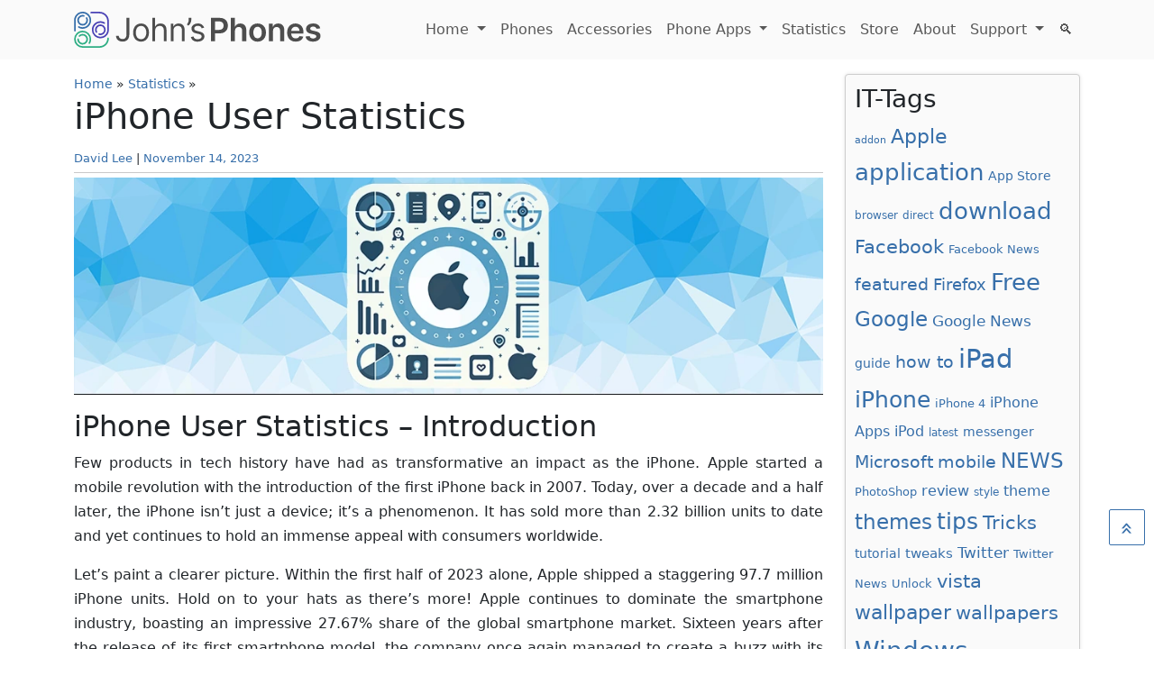

--- FILE ---
content_type: text/html; charset=UTF-8
request_url: https://www.johnsphones.com/statistics/iphone-user-statistics
body_size: 23311
content:
<!DOCTYPE html>
<html lang="en-US">
<head>
	<meta charset="UTF-8">
	<meta name="viewport" content="width=device-width, initial-scale=1, shrink-to-fit=no">

	<meta name='robots' content='index, follow, max-image-preview:large, max-snippet:-1, max-video-preview:-1' />

	<!-- This site is optimized with the Yoast SEO plugin v26.6 - https://yoast.com/wordpress/plugins/seo/ -->
	<title>iPhone User Statistics: Number of iPhone Users in the World</title>
	<link rel="canonical" href="https://www.johnsphones.com/statistics/iphone-user-statistics" />
	<meta property="og:locale" content="en_US" />
	<meta property="og:type" content="article" />
	<meta property="og:title" content="iPhone User Statistics: Number of iPhone Users in the World" />
	<meta property="og:description" content="iPhone User Statistics &#8211; Introduction Few products in tech history have had as transformative an impact as the iPhone. Apple started a mobile revolution with the introduction of the first iPhone back in 2007. Today, over a decade and a half later, the iPhone isn&#8217;t just a device; it&#8217;s a phenomenon. It has sold more [&hellip;]" />
	<meta property="og:url" content="https://www.johnsphones.com/statistics/iphone-user-statistics" />
	<meta property="og:site_name" content="John&#039;s Phone - The World&#039;s Simplest Cell Phone" />
	<meta property="article:modified_time" content="2023-11-14T09:21:55+00:00" />
	<meta property="og:image" content="https://www.johnsphones.com/wp-content/uploads/2023/11/iphone-users-statistics-header.webp" />
	<meta property="og:image:width" content="966" />
	<meta property="og:image:height" content="280" />
	<meta property="og:image:type" content="image/webp" />
	<meta name="twitter:card" content="summary_large_image" />
	<meta name="twitter:label1" content="Est. reading time" />
	<meta name="twitter:data1" content="25 minutes" />
	<script type="application/ld+json" class="yoast-schema-graph">{"@context":"https://schema.org","@graph":[{"@type":"WebPage","@id":"https://www.johnsphones.com/statistics/iphone-user-statistics","url":"https://www.johnsphones.com/statistics/iphone-user-statistics","name":"iPhone User Statistics: Number of iPhone Users in the World","isPartOf":{"@id":"https://www.johnsphones.com/#website"},"primaryImageOfPage":{"@id":"https://www.johnsphones.com/statistics/iphone-user-statistics#primaryimage"},"image":{"@id":"https://www.johnsphones.com/statistics/iphone-user-statistics#primaryimage"},"thumbnailUrl":"https://www.johnsphones.com/wp-content/uploads/2023/11/iphone-users-statistics-header.webp","datePublished":"2023-11-08T15:20:47+00:00","dateModified":"2023-11-14T09:21:55+00:00","breadcrumb":{"@id":"https://www.johnsphones.com/statistics/iphone-user-statistics#breadcrumb"},"inLanguage":"en-US","potentialAction":[{"@type":"ReadAction","target":["https://www.johnsphones.com/statistics/iphone-user-statistics"]}]},{"@type":"ImageObject","inLanguage":"en-US","@id":"https://www.johnsphones.com/statistics/iphone-user-statistics#primaryimage","url":"https://www.johnsphones.com/wp-content/uploads/2023/11/iphone-users-statistics-header.webp","contentUrl":"https://www.johnsphones.com/wp-content/uploads/2023/11/iphone-users-statistics-header.webp","width":966,"height":280},{"@type":"BreadcrumbList","@id":"https://www.johnsphones.com/statistics/iphone-user-statistics#breadcrumb","itemListElement":[{"@type":"ListItem","position":1,"name":"Home","item":"https://www.johnsphones.com/"},{"@type":"ListItem","position":2,"name":"Statistics","item":"https://www.johnsphones.com/statistics"},{"@type":"ListItem","position":3,"name":"iPhone User Statistics"}]},{"@type":"WebSite","@id":"https://www.johnsphones.com/#website","url":"https://www.johnsphones.com/","name":"John&#039;s Phone - The World&#039;s Simplest Cell Phone","description":"Covering mobile news from all over the world","potentialAction":[{"@type":"SearchAction","target":{"@type":"EntryPoint","urlTemplate":"https://www.johnsphones.com/?s={search_term_string}"},"query-input":{"@type":"PropertyValueSpecification","valueRequired":true,"valueName":"search_term_string"}}],"inLanguage":"en-US"}]}</script>
	<!-- / Yoast SEO plugin. -->


<link rel="alternate" type="application/rss+xml" title="John&#039;s Phone - The World&#039;s Simplest Cell Phone &raquo; Feed" href="https://www.johnsphones.com/feed" />
<link rel="alternate" type="application/rss+xml" title="John&#039;s Phone - The World&#039;s Simplest Cell Phone &raquo; Comments Feed" href="https://www.johnsphones.com/comments/feed" />
<link rel="alternate" title="oEmbed (JSON)" type="application/json+oembed" href="https://www.johnsphones.com/wp-json/oembed/1.0/embed?url=https%3A%2F%2Fwww.johnsphones.com%2Fstatistics%2Fiphone-user-statistics" />
<link rel="alternate" title="oEmbed (XML)" type="text/xml+oembed" href="https://www.johnsphones.com/wp-json/oembed/1.0/embed?url=https%3A%2F%2Fwww.johnsphones.com%2Fstatistics%2Fiphone-user-statistics&#038;format=xml" />
<style id='wp-img-auto-sizes-contain-inline-css'>
img:is([sizes=auto i],[sizes^="auto," i]){contain-intrinsic-size:3000px 1500px}
/*# sourceURL=wp-img-auto-sizes-contain-inline-css */
</style>
<style id='wp-emoji-styles-inline-css'>

	img.wp-smiley, img.emoji {
		display: inline !important;
		border: none !important;
		box-shadow: none !important;
		height: 1em !important;
		width: 1em !important;
		margin: 0 0.07em !important;
		vertical-align: -0.1em !important;
		background: none !important;
		padding: 0 !important;
	}
/*# sourceURL=wp-emoji-styles-inline-css */
</style>
<style id='classic-theme-styles-inline-css'>
/*! This file is auto-generated */
.wp-block-button__link{color:#fff;background-color:#32373c;border-radius:9999px;box-shadow:none;text-decoration:none;padding:calc(.667em + 2px) calc(1.333em + 2px);font-size:1.125em}.wp-block-file__button{background:#32373c;color:#fff;text-decoration:none}
/*# sourceURL=/wp-includes/css/classic-themes.min.css */
</style>
<link rel='stylesheet' id='affmo-css-client-css' href='https://www.johnsphones.com/wp-content/plugins/AffiliateMediaManagerWP/css/affmo.css?ver=1.0.0' media='all' />
<link rel='stylesheet' id='style-css' href='https://www.johnsphones.com/wp-content/themes/johnsphones/style.css?ver=3.5.0' media='all' />
<link rel='stylesheet' id='main-css' href='https://www.johnsphones.com/wp-content/themes/johnsphones/build/main.css?ver=3.5.0' media='all' />
<script src="https://www.johnsphones.com/wp-content/plugins/AffiliateMediaManagerWP/js/jquery.min.js?ver=1.12.4" id="affmo-js-jquery-js"></script>
<script src="https://www.johnsphones.com/wp-content/plugins/AffiliateMediaManagerWP/js/ads.js?ver=6.9" id="affmo-ads-js-js"></script>
<script src="https://www.johnsphones.com/wp-includes/js/jquery/jquery.min.js?ver=3.7.1" id="jquery-core-js"></script>
<script src="https://www.johnsphones.com/wp-includes/js/jquery/jquery-migrate.min.js?ver=3.4.1" id="jquery-migrate-js"></script>
<link rel="https://api.w.org/" href="https://www.johnsphones.com/wp-json/" /><link rel="alternate" title="JSON" type="application/json" href="https://www.johnsphones.com/wp-json/wp/v2/pages/8954" /><link rel="EditURI" type="application/rsd+xml" title="RSD" href="https://www.johnsphones.com/xmlrpc.php?rsd" />
<meta name="generator" content="WordPress 6.9" />
<link rel='shortlink' href='https://www.johnsphones.com/?p=8954' />
<link rel="icon" href="https://www.johnsphones.com/wp-content/uploads/2023/10/cropped-johns-phones-favicon-32x32.webp" sizes="32x32" />
<link rel="icon" href="https://www.johnsphones.com/wp-content/uploads/2023/10/cropped-johns-phones-favicon-192x192.webp" sizes="192x192" />
<link rel="apple-touch-icon" href="https://www.johnsphones.com/wp-content/uploads/2023/10/cropped-johns-phones-favicon-180x180.webp" />
<meta name="msapplication-TileImage" content="https://www.johnsphones.com/wp-content/uploads/2023/10/cropped-johns-phones-favicon-270x270.webp" />

	<!-- Google tag (gtag.js) -->
	<script async src="https://www.googletagmanager.com/gtag/js?id=G-72HZ56BM41"></script>
	<script>
	  window.dataLayer = window.dataLayer || [];
	  function gtag(){dataLayer.push(arguments);}
	  gtag('js', new Date());

	  gtag('config', 'G-72HZ56BM41');
	</script>

	<!-- Matomo -->
	<script>
	  var _paq = window._paq = window._paq || [];
	  /* tracker methods like "setCustomDimension" should be called before "trackPageView" */
	  _paq.push(['trackPageView']);
	  _paq.push(['enableLinkTracking']);
	  (function() {
	    var u="https://analytics.affmo.com/";
	    _paq.push(['setTrackerUrl', u+'matomo.php']);
	    _paq.push(['setSiteId', '12']);
	    var d=document, g=d.createElement('script'), s=d.getElementsByTagName('script')[0];
	    g.async=true; g.src=u+'matomo.js'; s.parentNode.insertBefore(g,s);
	  })();
	</script>
	<!-- End Matomo Code -->


<script type="application/ld+json">
    {
        "@context": "http://schema.org",
        "@type": "Organization",
        "name": "Johns Phones",
        "url": "https://www.johnsphones.com/",
        "logo": "https://www.johnsphones.com/wp-content/themes/johnsphones/assets/img/logo.svg",
        
        "contactPoint": {
			"@type": "ContactPoint",
			"email": "info@johnsphones.com"
        }
    }
</script>
<style id='global-styles-inline-css'>
:root{--wp--preset--aspect-ratio--square: 1;--wp--preset--aspect-ratio--4-3: 4/3;--wp--preset--aspect-ratio--3-4: 3/4;--wp--preset--aspect-ratio--3-2: 3/2;--wp--preset--aspect-ratio--2-3: 2/3;--wp--preset--aspect-ratio--16-9: 16/9;--wp--preset--aspect-ratio--9-16: 9/16;--wp--preset--color--black: #000000;--wp--preset--color--cyan-bluish-gray: #abb8c3;--wp--preset--color--white: #ffffff;--wp--preset--color--pale-pink: #f78da7;--wp--preset--color--vivid-red: #cf2e2e;--wp--preset--color--luminous-vivid-orange: #ff6900;--wp--preset--color--luminous-vivid-amber: #fcb900;--wp--preset--color--light-green-cyan: #7bdcb5;--wp--preset--color--vivid-green-cyan: #00d084;--wp--preset--color--pale-cyan-blue: #8ed1fc;--wp--preset--color--vivid-cyan-blue: #0693e3;--wp--preset--color--vivid-purple: #9b51e0;--wp--preset--gradient--vivid-cyan-blue-to-vivid-purple: linear-gradient(135deg,rgb(6,147,227) 0%,rgb(155,81,224) 100%);--wp--preset--gradient--light-green-cyan-to-vivid-green-cyan: linear-gradient(135deg,rgb(122,220,180) 0%,rgb(0,208,130) 100%);--wp--preset--gradient--luminous-vivid-amber-to-luminous-vivid-orange: linear-gradient(135deg,rgb(252,185,0) 0%,rgb(255,105,0) 100%);--wp--preset--gradient--luminous-vivid-orange-to-vivid-red: linear-gradient(135deg,rgb(255,105,0) 0%,rgb(207,46,46) 100%);--wp--preset--gradient--very-light-gray-to-cyan-bluish-gray: linear-gradient(135deg,rgb(238,238,238) 0%,rgb(169,184,195) 100%);--wp--preset--gradient--cool-to-warm-spectrum: linear-gradient(135deg,rgb(74,234,220) 0%,rgb(151,120,209) 20%,rgb(207,42,186) 40%,rgb(238,44,130) 60%,rgb(251,105,98) 80%,rgb(254,248,76) 100%);--wp--preset--gradient--blush-light-purple: linear-gradient(135deg,rgb(255,206,236) 0%,rgb(152,150,240) 100%);--wp--preset--gradient--blush-bordeaux: linear-gradient(135deg,rgb(254,205,165) 0%,rgb(254,45,45) 50%,rgb(107,0,62) 100%);--wp--preset--gradient--luminous-dusk: linear-gradient(135deg,rgb(255,203,112) 0%,rgb(199,81,192) 50%,rgb(65,88,208) 100%);--wp--preset--gradient--pale-ocean: linear-gradient(135deg,rgb(255,245,203) 0%,rgb(182,227,212) 50%,rgb(51,167,181) 100%);--wp--preset--gradient--electric-grass: linear-gradient(135deg,rgb(202,248,128) 0%,rgb(113,206,126) 100%);--wp--preset--gradient--midnight: linear-gradient(135deg,rgb(2,3,129) 0%,rgb(40,116,252) 100%);--wp--preset--font-size--small: 13px;--wp--preset--font-size--medium: 20px;--wp--preset--font-size--large: 36px;--wp--preset--font-size--x-large: 42px;--wp--preset--spacing--20: 0.44rem;--wp--preset--spacing--30: 0.67rem;--wp--preset--spacing--40: 1rem;--wp--preset--spacing--50: 1.5rem;--wp--preset--spacing--60: 2.25rem;--wp--preset--spacing--70: 3.38rem;--wp--preset--spacing--80: 5.06rem;--wp--preset--shadow--natural: 6px 6px 9px rgba(0, 0, 0, 0.2);--wp--preset--shadow--deep: 12px 12px 50px rgba(0, 0, 0, 0.4);--wp--preset--shadow--sharp: 6px 6px 0px rgba(0, 0, 0, 0.2);--wp--preset--shadow--outlined: 6px 6px 0px -3px rgb(255, 255, 255), 6px 6px rgb(0, 0, 0);--wp--preset--shadow--crisp: 6px 6px 0px rgb(0, 0, 0);}:where(.is-layout-flex){gap: 0.5em;}:where(.is-layout-grid){gap: 0.5em;}body .is-layout-flex{display: flex;}.is-layout-flex{flex-wrap: wrap;align-items: center;}.is-layout-flex > :is(*, div){margin: 0;}body .is-layout-grid{display: grid;}.is-layout-grid > :is(*, div){margin: 0;}:where(.wp-block-columns.is-layout-flex){gap: 2em;}:where(.wp-block-columns.is-layout-grid){gap: 2em;}:where(.wp-block-post-template.is-layout-flex){gap: 1.25em;}:where(.wp-block-post-template.is-layout-grid){gap: 1.25em;}.has-black-color{color: var(--wp--preset--color--black) !important;}.has-cyan-bluish-gray-color{color: var(--wp--preset--color--cyan-bluish-gray) !important;}.has-white-color{color: var(--wp--preset--color--white) !important;}.has-pale-pink-color{color: var(--wp--preset--color--pale-pink) !important;}.has-vivid-red-color{color: var(--wp--preset--color--vivid-red) !important;}.has-luminous-vivid-orange-color{color: var(--wp--preset--color--luminous-vivid-orange) !important;}.has-luminous-vivid-amber-color{color: var(--wp--preset--color--luminous-vivid-amber) !important;}.has-light-green-cyan-color{color: var(--wp--preset--color--light-green-cyan) !important;}.has-vivid-green-cyan-color{color: var(--wp--preset--color--vivid-green-cyan) !important;}.has-pale-cyan-blue-color{color: var(--wp--preset--color--pale-cyan-blue) !important;}.has-vivid-cyan-blue-color{color: var(--wp--preset--color--vivid-cyan-blue) !important;}.has-vivid-purple-color{color: var(--wp--preset--color--vivid-purple) !important;}.has-black-background-color{background-color: var(--wp--preset--color--black) !important;}.has-cyan-bluish-gray-background-color{background-color: var(--wp--preset--color--cyan-bluish-gray) !important;}.has-white-background-color{background-color: var(--wp--preset--color--white) !important;}.has-pale-pink-background-color{background-color: var(--wp--preset--color--pale-pink) !important;}.has-vivid-red-background-color{background-color: var(--wp--preset--color--vivid-red) !important;}.has-luminous-vivid-orange-background-color{background-color: var(--wp--preset--color--luminous-vivid-orange) !important;}.has-luminous-vivid-amber-background-color{background-color: var(--wp--preset--color--luminous-vivid-amber) !important;}.has-light-green-cyan-background-color{background-color: var(--wp--preset--color--light-green-cyan) !important;}.has-vivid-green-cyan-background-color{background-color: var(--wp--preset--color--vivid-green-cyan) !important;}.has-pale-cyan-blue-background-color{background-color: var(--wp--preset--color--pale-cyan-blue) !important;}.has-vivid-cyan-blue-background-color{background-color: var(--wp--preset--color--vivid-cyan-blue) !important;}.has-vivid-purple-background-color{background-color: var(--wp--preset--color--vivid-purple) !important;}.has-black-border-color{border-color: var(--wp--preset--color--black) !important;}.has-cyan-bluish-gray-border-color{border-color: var(--wp--preset--color--cyan-bluish-gray) !important;}.has-white-border-color{border-color: var(--wp--preset--color--white) !important;}.has-pale-pink-border-color{border-color: var(--wp--preset--color--pale-pink) !important;}.has-vivid-red-border-color{border-color: var(--wp--preset--color--vivid-red) !important;}.has-luminous-vivid-orange-border-color{border-color: var(--wp--preset--color--luminous-vivid-orange) !important;}.has-luminous-vivid-amber-border-color{border-color: var(--wp--preset--color--luminous-vivid-amber) !important;}.has-light-green-cyan-border-color{border-color: var(--wp--preset--color--light-green-cyan) !important;}.has-vivid-green-cyan-border-color{border-color: var(--wp--preset--color--vivid-green-cyan) !important;}.has-pale-cyan-blue-border-color{border-color: var(--wp--preset--color--pale-cyan-blue) !important;}.has-vivid-cyan-blue-border-color{border-color: var(--wp--preset--color--vivid-cyan-blue) !important;}.has-vivid-purple-border-color{border-color: var(--wp--preset--color--vivid-purple) !important;}.has-vivid-cyan-blue-to-vivid-purple-gradient-background{background: var(--wp--preset--gradient--vivid-cyan-blue-to-vivid-purple) !important;}.has-light-green-cyan-to-vivid-green-cyan-gradient-background{background: var(--wp--preset--gradient--light-green-cyan-to-vivid-green-cyan) !important;}.has-luminous-vivid-amber-to-luminous-vivid-orange-gradient-background{background: var(--wp--preset--gradient--luminous-vivid-amber-to-luminous-vivid-orange) !important;}.has-luminous-vivid-orange-to-vivid-red-gradient-background{background: var(--wp--preset--gradient--luminous-vivid-orange-to-vivid-red) !important;}.has-very-light-gray-to-cyan-bluish-gray-gradient-background{background: var(--wp--preset--gradient--very-light-gray-to-cyan-bluish-gray) !important;}.has-cool-to-warm-spectrum-gradient-background{background: var(--wp--preset--gradient--cool-to-warm-spectrum) !important;}.has-blush-light-purple-gradient-background{background: var(--wp--preset--gradient--blush-light-purple) !important;}.has-blush-bordeaux-gradient-background{background: var(--wp--preset--gradient--blush-bordeaux) !important;}.has-luminous-dusk-gradient-background{background: var(--wp--preset--gradient--luminous-dusk) !important;}.has-pale-ocean-gradient-background{background: var(--wp--preset--gradient--pale-ocean) !important;}.has-electric-grass-gradient-background{background: var(--wp--preset--gradient--electric-grass) !important;}.has-midnight-gradient-background{background: var(--wp--preset--gradient--midnight) !important;}.has-small-font-size{font-size: var(--wp--preset--font-size--small) !important;}.has-medium-font-size{font-size: var(--wp--preset--font-size--medium) !important;}.has-large-font-size{font-size: var(--wp--preset--font-size--large) !important;}.has-x-large-font-size{font-size: var(--wp--preset--font-size--x-large) !important;}
/*# sourceURL=global-styles-inline-css */
</style>
</head>


<body class="wp-singular page-template-default page page-id-8954 page-child parent-pageid-8456 wp-theme-johnsphones">


<a href="#main" class="visually-hidden-focusable">Skip to main content</a>

<div id="wrapper">
		<header>
		<nav id="header" class="navbar navbar-expand-md navbar-light">
			<div class="container">
				<a class="navbar-brand" href="https://www.johnsphones.com" title="John&#039;s Phone &#8211; The World&#039;s Simplest Cell Phone" rel="home">
											
						<img src="https://www.johnsphones.com/wp-content/themes/johnsphones/assets/img/logo.svg" alt="John&#039;s Phone &#8211; The World&#039;s Simplest Cell Phone" />
									</a>

				<button class="navbar-toggler" type="button" data-bs-toggle="collapse" data-bs-target="#navbar" aria-controls="navbar" aria-expanded="false" aria-label="Toggle navigation">
					<span class="navbar-toggler-icon"></span>
				</button>

				<div id="navbar" class="collapse navbar-collapse">
					<ul id="menu-top-menu" class="navbar-nav ms-auto"><li itemscope="itemscope" itemtype="https://www.schema.org/SiteNavigationElement" id="menu-item-6" class="menu-item menu-item-type-custom menu-item-object-custom menu-item-has-children nav-item menu-item-6 dropdown"><a title="Home" href="/" aria-haspopup="true" class="nav-link dropdown-toggle" aria-expanded="false">Home <span class="caret"></span></a><ul role="menu" class="dropdown-menu"><li itemscope="itemscope" itemtype="https://www.schema.org/SiteNavigationElement" id="menu-item-6112" class="menu-item menu-item-type-post_type menu-item-object-page menu-item-6112"><a title="Photo Gallery" href="https://www.johnsphones.com/photo-gallery/item26" class="dropdown-item">Photo Gallery</a></li>
<li itemscope="itemscope" itemtype="https://www.schema.org/SiteNavigationElement" id="menu-item-6113" class="menu-item menu-item-type-post_type menu-item-object-page menu-item-6113"><a title="Downloads" href="https://www.johnsphones.com/support/media-downloads/item17" class="dropdown-item">Downloads</a></li>
</ul>
</li>
<li itemscope="itemscope" itemtype="https://www.schema.org/SiteNavigationElement" id="menu-item-8878" class="menu-item menu-item-type-post_type menu-item-object-page nav-item menu-item-8878"><a title="Phones" href="https://www.johnsphones.com/phone-reviews" class="nav-link">Phones</a></li>
<li itemscope="itemscope" itemtype="https://www.schema.org/SiteNavigationElement" id="menu-item-8877" class="menu-item menu-item-type-post_type menu-item-object-page nav-item menu-item-8877"><a title="Accessories" href="https://www.johnsphones.com/phone-accessories" class="nav-link">Accessories</a></li>
<li itemscope="itemscope" itemtype="https://www.schema.org/SiteNavigationElement" id="menu-item-8876" class="menu-item menu-item-type-post_type menu-item-object-page menu-item-has-children nav-item menu-item-8876 dropdown"><a title="Phone Apps" href="https://www.johnsphones.com/apps" aria-haspopup="true" class="nav-link dropdown-toggle" aria-expanded="false">Phone Apps <span class="caret"></span></a><ul role="menu" class="dropdown-menu"><li itemscope="itemscope" itemtype="https://www.schema.org/SiteNavigationElement" id="menu-item-8902" class="menu-item menu-item-type-post_type menu-item-object-page menu-item-8902"><a title="Casino Mobile Phone Apps" href="https://www.johnsphones.com/apps/casino" class="dropdown-item">Casino Mobile Phone Apps</a></li>
<li itemscope="itemscope" itemtype="https://www.schema.org/SiteNavigationElement" id="menu-item-9488" class="menu-item menu-item-type-post_type menu-item-object-page menu-item-9488"><a title="Trading Apps: Forex and Crypto" href="https://www.johnsphones.com/apps/trading" class="dropdown-item">Trading Apps: Forex and Crypto</a></li>
<li itemscope="itemscope" itemtype="https://www.schema.org/SiteNavigationElement" id="menu-item-9996" class="menu-item menu-item-type-post_type menu-item-object-page menu-item-9996"><a title="Slots Apps" href="https://www.johnsphones.com/slots/apps" class="dropdown-item">Slots Apps</a></li>
<li itemscope="itemscope" itemtype="https://www.schema.org/SiteNavigationElement" id="menu-item-11969" class="menu-item menu-item-type-post_type menu-item-object-page menu-item-11969"><a title="Roulette Apps" href="https://www.johnsphones.com/roulette/apps" class="dropdown-item">Roulette Apps</a></li>
<li itemscope="itemscope" itemtype="https://www.schema.org/SiteNavigationElement" id="menu-item-10118" class="menu-item menu-item-type-post_type menu-item-object-page menu-item-10118"><a title="Blackjack Apps" href="https://www.johnsphones.com/blackjack/apps" class="dropdown-item">Blackjack Apps</a></li>
<li itemscope="itemscope" itemtype="https://www.schema.org/SiteNavigationElement" id="menu-item-11974" class="menu-item menu-item-type-post_type menu-item-object-page menu-item-11974"><a title="Video Poker Apps" href="https://www.johnsphones.com/video-poker/apps" class="dropdown-item">Video Poker Apps</a></li>
</ul>
</li>
<li itemscope="itemscope" itemtype="https://www.schema.org/SiteNavigationElement" id="menu-item-8875" class="menu-item menu-item-type-post_type menu-item-object-page current-page-ancestor nav-item menu-item-8875"><a aria-current="page" title="Statistics" href="https://www.johnsphones.com/statistics" class="nav-link">Statistics</a></li>
<li itemscope="itemscope" itemtype="https://www.schema.org/SiteNavigationElement" id="menu-item-6114" class="menu-item menu-item-type-post_type menu-item-object-page nav-item menu-item-6114"><a title="Store" href="https://www.johnsphones.com/store/item9" class="nav-link">Store</a></li>
<li itemscope="itemscope" itemtype="https://www.schema.org/SiteNavigationElement" id="menu-item-6115" class="menu-item menu-item-type-post_type menu-item-object-page nav-item menu-item-6115"><a title="About" href="https://www.johnsphones.com/about/item4" class="nav-link">About</a></li>
<li itemscope="itemscope" itemtype="https://www.schema.org/SiteNavigationElement" id="menu-item-6105" class="menu-item menu-item-type-post_type menu-item-object-page menu-item-has-children nav-item menu-item-6105 dropdown"><a title="Support" href="https://www.johnsphones.com/support" aria-haspopup="true" class="nav-link dropdown-toggle" aria-expanded="false">Support <span class="caret"></span></a><ul role="menu" class="dropdown-menu"><li itemscope="itemscope" itemtype="https://www.schema.org/SiteNavigationElement" id="menu-item-6116" class="menu-item menu-item-type-post_type menu-item-object-page menu-item-6116"><a title="FAQ" href="https://www.johnsphones.com/support/faq/item35" class="dropdown-item">FAQ</a></li>
<li itemscope="itemscope" itemtype="https://www.schema.org/SiteNavigationElement" id="menu-item-6117" class="menu-item menu-item-type-post_type menu-item-object-page menu-item-6117"><a title="John&#039;s Manual" href="https://www.johnsphones.com/support/johns-manual/item57" class="dropdown-item">John&#8217;s Manual</a></li>
<li itemscope="itemscope" itemtype="https://www.schema.org/SiteNavigationElement" id="menu-item-6118" class="menu-item menu-item-type-post_type menu-item-object-page menu-item-6118"><a title="Warranty" href="https://www.johnsphones.com/support/warranty/item36" class="dropdown-item">Warranty</a></li>
<li itemscope="itemscope" itemtype="https://www.schema.org/SiteNavigationElement" id="menu-item-6119" class="menu-item menu-item-type-post_type menu-item-object-page menu-item-6119"><a title="Contact" href="https://www.johnsphones.com/support/contact/item23" class="dropdown-item">Contact</a></li>
</ul>
</li>
<li><a class="nav-link" id="search-toggle" href="javascript:void(0)"><span class="inner"><span>SEARCH</span> 🔍</span></a></li></ul>				</div><!-- /.navbar-collapse -->
			</div><!-- /.container -->
		</nav><!-- /#header -->
	</header>
	
	<main id="main" class="container">
		<div class="row">
	<div class="col-md-9 col-sm-12">
		<div id="breadcrumbs"><span><span><a href="https://www.johnsphones.com/">Home</a></span> » <span><a href="https://www.johnsphones.com/statistics">Statistics</a></span> » <span class="breadcrumb_last" aria-current="page">iPhone User Statistics</span></span></div>		<div id="post-8954" class="content post-8954 page type-page status-publish has-post-thumbnail hentry">
			<h1 class="entry-title">iPhone User Statistics</h1>

			<div class="entry-meta">
				<div class="jp-post-meta-data"><span class="author-meta post-meta vcard"><a class="url fn n" href="https://www.johnsphones.com/author/dlee" title="View all posts by David Lee" rel="author">David Lee</a></span> | <span class="post-meta"><a href="https://www.johnsphones.com/statistics/iphone-user-statistics" title="November 14, 2023 - 3:20 pm" rel="bookmark"><time class="entry-date" datetime="2023-11-14T09:21:55+00:00">November 14, 2023</time></a></span></div><hr class="my-1" />			</div><!-- /.entry-meta -->

			<p><img fetchpriority="high" decoding="async" width="966" height="280" src="https://www.johnsphones.com/wp-content/uploads/2023/11/iphone-users-statistics-header.webp" class="aligncenter" alt="iPhone User Statistics"></p>
<h2>iPhone User Statistics &#8211; Introduction</h2>
<p>Few products in tech history have had as transformative an impact as the iPhone. Apple started a mobile revolution with the introduction of the first iPhone back in 2007. Today, over a decade and a half later, the iPhone isn&#8217;t just a device; it&#8217;s a phenomenon. It has sold more than 2.32 billion units to date and yet continues to hold an immense appeal with consumers worldwide. </p>
<p>Let&#8217;s paint a clearer picture. Within the first half of 2023 alone, Apple shipped a staggering 97.7 million iPhone units. Hold on to your hats as there&#8217;s more! Apple continues to dominate the smartphone industry, boasting an impressive 27.67% share of the global smartphone market. Sixteen years after the release of its first smartphone model, the company once again managed to create a buzz with its highly anticipated iPhone 15 series. </p>
<p>Now, for the marketers and enthusiasts out there who understand the weight of these figures, we&#8217;ve got a treat. With this post, we dive deep into the most intriguing iPhone statistics that might be of interest. And yes, iPhone 15 enthusiasts, we&#8217;ve dedicated an entire section just for you!</p>
<div class="table-wrapper">
<table class="app-table">
<thead>
<tr>
<th colspan="2">Key Facts at a Glance</th>
</tr>
</thead>
<tbody>
<tr>
<td> Global iPhone Users (2023):</td>
<td> An estimated 1.36 billion people, or about 19% of the world&#8217;s population, are devoted iPhone users.</td>
</tr>
<tr>
<td> iPhone Users in the US (2023):</td>
<td> A robust figure of 136 million, which equates to around half of the American population. </td>
</tr>
<tr>
<td> Market Dominance:</td>
<td> Apple reigns supreme over the global smartphone market with a share of 27.67% as of January 2023, closely followed by Samsung with a 27.15% share. Apple’s dominance is even more pronounced in the US where the company has claimed a whopping 57.59% market share. </td>
</tr>
<tr>
<td> Apple&#8217;s Lifeline:</td>
<td> Did you know that the iPhone isn&#8217;t just popular among users, but is also Apple&#8217;s primary revenue source? Yes, it accounts for a jaw-dropping 50% of Apple&#8217;s total global sales.</td>
</tr>
</tbody>
</table>
</div>
<p>The trajectory of the iPhone&#8217;s growth and its impact on Apple&#8217;s value in the global market is nothing short of impressive. From crossing the billion-user threshold in 2020 to consistently elevating its user base year-on-year, the iPhone&#8217;s story is one of triumph, innovation, and unmatched allure.</p>
<div class="box-sh box-shadow">Eager to delve deeper into the world of iPhones and uncover more fascinating tidbits? Let’s dive right in!</div>
<h2>Historical Overview &#8211; The Evolution of iPhone</h2>
<p>In the history of technological innovation, very few products stand out as distinctively as the iPhone. When Steve Jobs, with his characteristic showmanship, introduced a 3-in-1 device in 2007 to the world, the landscape of mobile communication transformed forever. This innovative gadget was not just a phone but rather an iPod, an Internet communication device, and a phone all rolled into one. And this is how the story of the iPhone began. </p>
<p><img decoding="async" width="966" height="280" src="https://www.johnsphones.com/wp-content/uploads/2023/11/iphone-user-statistics-1.webp" class="aligncenter" alt="iPhone User Statistics"></p>
<p>The iPhone has undergone numerous changes over the years but the foundation it was built upon remains the same. Every iteration has stayed true to Apple&#8217;s core values: seamless performance, an intuitive interface, an unwavering commitment to user privacy, and a suite of distinctive features that set it apart.</p>
<p>Without further ado, let’s embark on a journey through time and retrace the iPhone&#8217;s remarkable history. Witness the marvel of innovation and design that each model introduced to the world.</p>
<h3>iPhone Timeline: A Journey Through Time</h3>
<div class="table-wrapper">
<table class="app-table">
<thead>
<tr>
<th colspan="3">In chronological order, here&#8217;s the story of Apple&#8217;s iconic device:</th>
</tr>
</thead>
<tbody>
<tr>
<td class="active">Year</td>
<td class="active">iPhone Model</td>
<td class="active">Release Date</td>
</tr>
<tr>
<td>2007</td>
<td>iPhone</td>
<td>June 29</td>
</tr>
<tr>
<td>2008</td>
<td>iPhone 3G</td>
<td>July 11</td>
</tr>
<tr>
<td>2009</td>
<td>iPhone 3GS</td>
<td>June 19</td>
</tr>
<tr>
<td>2010</td>
<td>iPhone 4</td>
<td>June 24</td>
</tr>
<tr>
<td>2011</td>
<td>iPhone 4S</td>
<td>October 14</td>
</tr>
<tr>
<td>2012</td>
<td>iPhone 5</td>
<td>September 21</td>
</tr>
<tr>
<td>2013</td>
<td>iPhone 5S &#038; 5C</td>
<td>September 20</td>
</tr>
<tr>
<td>2014</td>
<td>iPhone 6 &#038; 6 Plus</td>
<td>September 19</td>
</tr>
<tr>
<td>2015</td>
<td>iPhone 6S &#038; 6S Plus</td>
<td>September 19</td>
</tr>
<tr>
<td rowspan="2">2016</td>
<td>iPhone SE</td>
<td>March 31</td>
</tr>
<tr>
<td>iPhone 7 &#038; 7 Plus</td>
<td>September 16</td>
</tr>
<tr>
<td rowspan="2">2017</td>
<td>iPhone 8 &#038; 8 Plus</td>
<td>September 22</td>
</tr>
<tr>
<td>iPhone X</td>
<td>November 3</td>
</tr>
<tr>
<td rowspan="2">2018</td>
<td>iPhone XS &#038; XS Max</td>
<td>September 21</td>
</tr>
<tr>
<td>iPhone XR</td>
<td>October 26</td>
</tr>
<tr>
<td>2019</td>
<td>iPhone 11, Pro, Pro Max</td>
<td>September 20</td>
</tr>
<tr>
<td>2020</td>
<td>iPhone 12, Mini, Pro, Pro Max</td>
<td>November 13</td>
</tr>
<tr>
<td>2021</td>
<td>iPhone 13, Mini, Pro, Pro Max</td>
<td>September 24</td>
</tr>
<tr>
<td rowspan="3">2022</td>
<td>iPhone SE 3</td>
<td>March 18</td>
</tr>
<tr>
<td>iPhone 14, Pro, Pro Max</td>
<td>September 16</td>
</tr>
<tr>
<td>iPhone 14 Plus</td>
<td>October 6</td>
</tr>
<tr>
<td>2023</td>
<td>iPhone 15, Plus, Pro, Pro Max</td>
<td>September 22</td>
</tr>
</tbody>
</table>
</div>
<p>From its first model in 2007 to the latest iPhone 15 series in 2023, Apple&#8217;s journey has been one of innovation, vision, and an undying commitment to excellence. Each new iteration of the iPhone brought in new advancements and greater anticipation for what’s coming next.</p>
<p>So, whether you&#8217;re an ardent iPhone user or a tech enthusiast looking to understand the evolution of one of the world&#8217;s most iconic devices, this timeline offers a snapshot of Apple&#8217;s remarkable journey in shaping mobile communication as we know it today. It’s the journey of a product that didn’t just adapt to the times but redefined them.</p>
<h3>Historical Overview &#8211; Sales Data &#038; User Adoption</h3>
<p>The first iPhone was introduced by Steve Jobs in 2007 and its journey has been nothing short of spectacular. Its groundbreaking features and unparalleled user experience have etched it firmly in the global smartphone hierarchy. As for the numbers, they tell a compelling story of unprecedented market dominance and user adoption. </p>
<section class="featured">
<p class="title">iPhone&#8217;s Global Dominance: A Decade of Market Leadership</p>
<p class="text">Since its inception in 2007, the iPhone has revolutionized the smartphone market, commanding a 27.67% global share and achieving over 2.5 billion sales, reflecting its unwavering popularity and innovation.</p>
</section>
<h4>Spectacular Sales and Sweeping Dominance</h4>
<p>Let’s delve deeper into the statistics to truly appreciate Apple’s outstanding achievements: </p>
<ul class="check">
<li>The iPhone reigns over the global smartphone market with a 27.67% share, outpacing all other handset manufacturers. </li>
<li>A testament to its unwavering popularity, the iPhone has been consistently seeing upward of 190 million annual shipments since 2014.</li>
<li>The global iPhone family has swelled beyond a staggering 1 billion users.</li>
<li>More than 2.5 billion iPhones have been sold since Apple first launched the product in 2007. </li>
<li>Reflecting on more recent accomplishments, Apple shipped an impressive 206.1 million iPhones in 2020.</li>
<li>The iPhone has secured an impressive 65% share of the US market, an indication of the continuous appeal Apple products hold with American consumers.</li>
<li>Dominance in design and functionality was evident in January 2021 when Apple designed 6 of the top 10 most sold smartphone models globally.</li>
</ul>
<h4>Annual iPhone Shipments from 2010 to 2021</h4>
<p>Shipment chronology in the past decade perfectly illustrates the iPhone’s takeover of the global smartphone market.</p>
<div class="table-wrapper">
<table class="app-table">
<thead>
<tr>
<th>Year</th>
<th>iPhone Shipments (in millions)</th>
</tr>
</thead>
<tbody>
<tr>
<td>2010</td>
<td>47.4</td>
</tr>
<tr>
<td>2011</td>
<td>93.1</td>
</tr>
<tr>
<td>2012</td>
<td>135.8</td>
</tr>
<tr>
<td>2013</td>
<td>153.4</td>
</tr>
<tr>
<td>2014</td>
<td>192.7</td>
</tr>
<tr>
<td>2015</td>
<td>231.5</td>
</tr>
<tr>
<td>2016</td>
<td>215.4</td>
</tr>
<tr>
<td>2017</td>
<td>213.3</td>
</tr>
<tr>
<td>2018</td>
<td>208.8</td>
</tr>
<tr>
<td>2019</td>
<td>191</td>
</tr>
<tr>
<td>2020</td>
<td>206.1</td>
</tr>
<tr>
<td>Q1 2021</td>
<td>55.2</td>
</tr>
</tbody>
</table>
</div>
<p style="font-size:13px;"><em>Sources: Statista, IDC.</em></p>
<h4>iPhone&#8217;s Global Market Share Dynamics</h4>
<p>Here is how the iPhone’s share of the global market has changed over the years. These fluctuations underscore its resilience in the highly competitive and constantly changing smartphone industry. </p>
<div class="table-wrapper">
<table class="app-table">
<thead>
<tr>
<th>Year/Quarter</th>
<th>iPhone Worldwide Market Share</th>
</tr>
</thead>
<tbody>
<tr>
<td>2018</td>
<td>13.7%</td>
</tr>
<tr>
<td>2019</td>
<td>13.22%</td>
</tr>
<tr>
<td>2020</td>
<td>15.1%</td>
</tr>
<tr>
<td>Q1 2021</td>
<td>16.76%</td>
</tr>
</tbody>
</table>
</div>
<p style="font-size:13px;"><em>Source: Counterpoint Research</em></p>
<p>From its launch in 2007 to the present day, the iPhone has proven itself a heavyweight in the smartphone industry. With each passing year, it&#8217;s evident that the iPhone isn’t just a product but rather a phenomenon. </p>
<h2>Global iPhone User Demographics</h2>
<p>The iPhone has managed to attract a rather versatile user base throughout the years and this only goes to show it appeals to people from all walks of life. The numbers and demographics, combined with personal experiences and brand loyalty, are at the heart of Apple’s enormous success.</p>
<p><img decoding="async" width="966" height="280" src="https://www.johnsphones.com/wp-content/uploads/2023/11/iphone-user-statistics-2.webp" class="aligncenter" alt="iPhone User Statistics"></p>
<h3>Rising User Base: A Historical Perspective</h3>
<p>The iPhone has established itself as a sociocultural phenomenon in recent years. With every passing year, more people across the globe are joining the Apple family.</p>
<div class="table-wrapper">
<table class="app-table">
<thead>
<tr>
<th colspan="2">Global iPhone Users Over The Years:</th>
</tr>
</thead>
<tbody>
<tr>
<td class="active">Year</td>
<td class="active">No. of iPhone users (worldwide)</td>
</tr>
<tr>
<td>2010</td>
<td>60 million</td>
</tr>
<tr>
<td>2020</td>
<td>1 billion</td>
</tr>
<tr>
<td>2021</td>
<td>1.23 billion</td>
</tr>
<tr>
<td>2022</td>
<td>1.36 billion</td>
</tr>
<tr>
<td>2023</td>
<td>1.46 billion</td>
</tr>
<tr>
<td>2024*</td>
<td>1.56 billion</td>
</tr>
</tbody>
</table>
</div>
<p>The device has a particularly massive following in the United States, which is no surprise considering this is where it originates from. </p>
<div class="table-wrapper">
<table class="app-table">
<thead>
<tr>
<th colspan="2">iPhone Users in The United States Over The Years:</th>
</tr>
</thead>
<tbody>
<tr>
<td class="active">Year</td>
<td class="active">Number of iPhone Users in the US</td>
</tr>
<tr>
<td>2012</td>
<td>44.53 million</td>
</tr>
<tr>
<td>2021</td>
<td>116.3 million</td>
</tr>
<tr>
<td>2022</td>
<td>124.7 million</td>
</tr>
<tr>
<td>2023</td>
<td>135.97 million</td>
</tr>
</tbody>
</table>
</div>
<h3>Delving Deeper: Who’s Using the iPhone?</h3>
<p>The iPhone attracts a diverse range of users as the data below suggests:</p>
<ul class="check">
<li><strong>Gender Distribution:</strong> iPhones enjoy almost equal appeal across genders. Females take a slight lead, constituting 51% of all users, while males comprise 49%.</li>
<li><strong>Age Demographics:</strong> The iPhone enjoys greater popularity among the younger generation, with 44% of users falling in the age bracket of 16-24. Notably, a higher percentage of this age group prefers iPhones over Androids, showcasing the brand’s considerable appeal to younger consumers. </li>
<li><strong>Voice Assistants &#038; Siri:</strong> Most iPhone users have conversed with Siri at one point or another, but only a fraction do so on a regular basis. Perhaps digital assistance is one area Apple can improve in. </li>
<li><strong>Music Enthusiasts:</strong> Apple Music is the second most popular music streaming platform in the world, with over 98 million users as of 2021. </li>
<li><strong>Brand Loyalty:</strong> Approximately 85% of all current iPhone users say they intend to purchase another iteration of the device in the future. </li>
<li><strong>Ease of Use:</strong> Interestingly, 30% of the iPhone users prefer to continue using their current device instead of trying out a new one. </li>
<li><strong>Integration and Dependence:</strong> Apple products have become an inseparable part of their owners’ lives. Some users find it more difficult to part with the Apple ecosystem than to change banks. </li>
</ul>
<h3>Market Share Insights:</h3>
<div class="table-wrapper">
<table class="app-table">
<thead>
<tr>
<th colspan="2">iPhone Ownership Statistics</th>
</tr>
</thead>
<tbody>
<tr>
<td>Location</td>
<td>iPhone Market Share (%)</td>
</tr>
<tr>
<td>United States</td>
<td>49.9%</td>
</tr>
<tr>
<td>Global</td>
<td>18.55%</td>
</tr>
</tbody>
</table>
</div>
<p>One conclusion we can draw from these statistics is that Apple has created not only a product but an experience. The secret behind the company’s enormous success lies in its ability to earn its customers’ trust, retain their loyalty, and consistently deliver high quality. </p>
<h3>Global iPhone User Demographics &#8211; Age Groups and Gender</h3>
<p>The iPhone appeals to a versatile range of users and this plays a key role in its success story. By segmenting users based on age and gender, we can gain valuable insights into their preferences and better understand the reasons for the popularity of Apple’s products.</p>
<h4>A Gendered Perspective</h4>
<p>Various studies conducted in recent years reveal that more females than males use iPhones. </p>
<div class="table-wrapper">
<table class="app-table">
<thead>
<tr>
<th colspan="2">iPhone Users by Gender:</th>
</tr>
</thead>
<tbody>
<tr>
<td class="active">Gender</td>
<td class="active">Percentage</td>
<tr>
<td>Female</td>
<td>51%</td>
<tr>
<td>Male</td>
<td>43%</td>
<tr>
<td>Undisclosed/Other</td>
<td>6%</td>
</tbody>
</table>
</div>
<p>Interestingly, data extracted from a 2019 Statista survey echoes this distribution. This shows the gender ratio of iPhone users has remained relatively consistent over time. Women make up a slender majority, with men not too far behind. Around 6% of all users either prefer not to disclose their gender or identify as non-binary, which confirms iPhone owners come from diverse backgrounds. </p>
<h4>Age: The iPhone’s Appeal to Young People</h4>
<p>Most young people consider technology an integral part of their lives, so it only makes sense that the majority of iPhone users (44%) are aged 16 to 24 years old. </p>
<div class="table-wrapper">
<table class="app-table">
<thead>
<tr>
<th colspan="2">iPhone Users by Age Group:</th>
</tr>
</thead>
<tbody>
<tr>
<td class="active">Age Group</td>
<td class="active">Percentage of Total Users</td>
</tr>
<tr>
<td>16 to 24 years</td>
<td>44%</td>
</tr>
<tr>
<td>25 to 34 years</td>
<td>34%</td>
</tr>
<tr>
<td>35 to 44 years</td>
<td>13%</td>
</tr>
<tr>
<td>45 years &#038; older</td>
<td>10%</td>
</tr>
</tbody>
</table>
</div>
<p>In essence, if you walk into a room full of iPhone users, approximately eight out of ten people (a whopping 78%) would be under the age of 35. The iPhone, with its blend of style, functionality, and cultural relevance, has captivated the younger generation like no other smartphone. For youngsters, the iPhone is more than a device that enables mobile communication. It has become synonymous with identity, community, and modernity. </p>
<h4>A Deep Dive into the iPhone’s Popularity among Youngsters</h4>
<p>The question arises: What makes the iPhone so popular among young users? Is it the brand&#8217;s smart advertising? The seamless integration of software and hardware? Or Apple’s vast ecosystem that caters to both productivity and entertainment? While it might be a blend of all these factors, one thing is clear. Apple has managed to capture the attention of the youth and transform the iPhone into a symbol of modern tech culture. </p>
<p>The comparatively smaller percentage of users aged 45 and older might be attributed to various factors, including brand loyalty to other devices, perceived complexities of newer technologies, or even economic considerations.</p>
<section class="featured">
<p class="title">iPhone&#8217;s Youth Appeal: A Cultural Tech Phenomenon</p>
<p class="text">The iPhone&#8217;s popularity among young users is a testament to Apple&#8217;s blend of innovative marketing, seamless integration, and a versatile ecosystem, making it a modern symbol of tech culture.</p>
</section>
<p>Breaking down the iPhone user demographics is important not only from a statistical perspective. The data above shows this device has transcended its original purpose to become a cultural and social phenomenon. These insights can also be indicative of the iPhone’s future position in the global technology market. </p>
<h2>Usage Patterns &#8211; Average Screen Time</h2>
<p>Smartphones have become an integral part of our daily lives, so much so that many people consider them extensions of themselves. A recent study carried out by SolitaireD indicates that the lines between virtual and physical reality are getting blurrier and blurrier for some iPhone users. The results confirm our growing dependence on smartphones and provide insights into the evolving dynamics of human-tech interaction.</p>
<p><img loading="lazy" decoding="async" width="966" height="280" src="https://www.johnsphones.com/wp-content/uploads/2023/11/iphone-user-statistics-3.webp" class="aligncenter" alt="iPhone User Statistics"></p>
<h3>A Full-Time Commitment</h3>
<p>The relationship between an iPhone user and their device is so profound that it almost resembles a full-time job. Astonishingly, the average iPhone user spends about 39 hours and 54 minutes on their device every week. To put this into perspective, this is the equivalent of a regular 9-to-5 work week spread over seven rather than five days. But what are we actually doing during all these hours?</p>
<h4>Daily iPhone Usage Breakdown</h4>
<ul class="check">
<li><strong>Social Media:</strong> 1 hour, 23 minutes</li>
<li><strong>Content Consumption (e.g. YouTube, TikTok):</strong> Varies</li>
<li><strong>Web Browsing:</strong> Varies</li>
<li><strong>Online Shopping:</strong> Varies</li>
</ul>
<h3>Perception vs. Reality</h3>
<p>It appears most people tend to downplay the amount of time they spend on their smartphones. A staggering 78% of those surveyed grossly underestimated their screen time. They believed they spent an average of 3 hours and 42 minutes daily, but in reality, clocked in 5 hours and 42 minutes. This two-hour discrepancy underscores the insidious nature of smartphone addiction.</p>
<p>Moreover, the &#8220;pick-up&#8221; habit seems more frequent than users realize. While participants believed they reached for their phones about 40 times a day, the actual number was a jaw-dropping 99 times daily.</p>
<p>The Toll on Interpersonal Relationships<br />
The negative effects of increased screen time extend beyond individual habits. Approximately 36% of the surveyed respondents said excessive smartphone usage was a major source of arguments in their personal relationships. Extrapolated to the broader U.S. population, this suggests that around 104 million smartphone users might have faced relationship problems due to their increased screen time.</p>
<h3>Limitations &#038; Implications</h3>
<p>Considering the study’s constraints, the results should be approached with caution. The sample size was relatively modest as the study involved only 667 participants from a large pool of over 290 million smartphone users in the US. Also, the methodology depended on users submitting accurate screenshots of their screen time analytics.</p>
<p>With that in mind, the study raises some important questions despite its limitations. Some of these include: </p>
<ul class="check">
<li>Are we losing touch with the real world as we immerse ourselves more in the digital world?</li>
<li>What can be done to strike a healthier balance between connectivity and real-life interactions?</li>
</ul>
<p>In a world where the line between physical and virtual reality is constantly blurring, it&#8217;s more important than ever to recognize the value of unplugging from our smartphones, if only for a little while. While limited in scope, this study underlines the importance of digital mindfulness in the modern age of hyperconnectivity.</p>
<h2>Loyalty and Retention &#8211; Upgrade Cycles</h2>
<p>A symbol of innovation and technological excellence, the iPhone has been enjoying massive success ever since its inception. According to the Financial Times, Gen Z representatives account for more than a third of all iPhone users in the United States.</p>
<p><img loading="lazy" decoding="async" width="966" height="280" src="https://www.johnsphones.com/wp-content/uploads/2023/11/iphone-user-statistics-4.webp" class="aligncenter" alt="iPhone User Statistics"> </p>
<p>Another recent study conducted by CIRP provides some interesting insights into the frequency of iPhone upgrades among consumers. The results reveal the consumer behavior of Gen Z can have a significant impact on Apple’s product lifecycle. Excerpts of the study were also featured in an AppleInsider article.</p>
<h3>Gen Z: The &#8220;Upgrade Generation&#8221;</h3>
<p>Younger customers, particularly those aged 18 to 24, have an insatiable appetite for the latest iPhone. The statistics speak for themselves:</p>
<ul class="check">
<li>About 45% of iPhone users aged 18 to 24 upgrade their devices after less than 2 years.</li>
<li>Approximately 13% of iPhone enthusiasts upgrade their devices once a year or more frequently.</li>
</ul>
<p>CIRP fittingly titled their findings &#8220;Younger Customers Are Addicted to iPhone Upgrades.&#8221; And who can blame them? With Apple&#8217;s regular launch of state-of-the-art devices, it is only logical that members of this demographic group want the newest features at their fingertips.</p>
<h3>Beyond Gen Z: The Broader Upgrade Landscape</h3>
<p>The enthusiasm for Apple products extends beyond Gen Z. Data reveals that across age groups, especially below 54 years, approximately 10% of users tend to hold on to their iPhones for less than a year.</p>
<p>However, the majority of iPhone users show more restraint:</p>
<ul class="check">
<li>Most users upgrade their iPhones every 2 to 3 years.</li>
<li>Individuals aged 65 or older comprise the only age group that upgrades less frequently. People from this category usually keep their iPhones for more than 3 years.</li>
</ul>
<p>The increasing longevity of iPhones, backed by their robust build and frequent software updates, ensures that users who upgrade less frequently can comfortably enjoy their devices for several years.</p>
<h3>How Upgrade Cycles Have Changed Over Time</h3>
<p>In recent years, we have been observing fluctuations in the iPhone upgrade cycles. Between 2019 and 2021, there was a growing trend of consumers holding onto their iPhones, with 34% of all users having a device aged at least three years.</p>
<ul class="check">
<li>In 2022, there was a sudden reversal of this trend. The majority of consumers reported keeping their iPhones for 2 to 3 years or longer.</li>
<li>March 2021 emerged as the peak month for the average age of iPhones, but 2023 ranks as a close second.</li>
</ul>
<p>What might have caused the surge in upgrades in 2022? CIRP suggests this spike was caused by several factors, including the inflow of government stimulus checks and the decreased consumer expenses during the pandemic. The restrictions on travel and entertainment gave consumers the financial leeway they needed to purchase newer iPhone models. The upgrade cycle was further accelerated by Apple’s aggressive trade-in programs.</p>
<h3>Future Prospects</h3>
<p>The unique confluence of social and economic events in recent years makes it challenging to predict the trajectory of future iPhone upgrade patterns. With that in mind, more users might start recognizing the benefits of longer device retention as iPhones are becoming increasingly durable and more advanced. Apple is known to release frequent updates that further increase the lifecycle of its smartphones, while also giving users access to the latest innovations. </p>
<section class="featured">
<p class="title">iPhone&#8217;s Future: Balancing Longevity with Innovation</p>
<p class="text">The future of iPhone upgrades hinges on a delicate balance between increasing device durability, Apple&#8217;s frequent software updates, and evolving consumer behaviors.</p>
</section>
<p>Apple&#8217;s success is rooted not just in the quality of its products but in its ability to understand consumer behaviors and evolve with them. As we look to the future, the dynamics between user loyalty, device longevity, and the appeal new devices hold will prove essential in shaping the iPhone&#8217;s commercial journey.</p>
<h2>Device Statistics &#8211; Top-selling iPhone Models</h2>
<p>Apple&#8217;s iPhone has not only revolutionized the smartphone industry but also has been consistently outperforming the competition with each new release. In this section, we cover the best-selling iPhone models and show you how storage capacity preferences have changed over time.</p>
<p><img loading="lazy" decoding="async" width="966" height="280" src="https://www.johnsphones.com/wp-content/uploads/2023/11/iphone-user-statistics-5.webp" class="aligncenter" alt="iPhone User Statistics"> </p>
<h3>iPhone Hall of Fame</h3>
<p>When you look at the best-selling iPhones, some models are legendary. Let the numbers speak for themselves. </p>
<div class="table-wrapper">
<table class="app-table">
<thead>
<tr>
<th>Ranking</th>
<th>iPhone Model</th>
<th>Units Sold</th>
</tr>
</thead>
<tbody>
<tr>
<td>1</td>
<td>iPhone 6 &#038; 6 Plus</td>
<td>222.4 million</td>
</tr>
<tr>
<td>2</td>
<td>iPhone 6S &#038; 6S Plus</td>
<td>174.1 million</td>
</tr>
<tr>
<td>3</td>
<td>iPhone 5S</td>
<td>164.5 million</td>
</tr>
<tr>
<td>4</td>
<td>iPhone 7</td>
<td>159.9 million</td>
</tr>
<tr>
<td>5</td>
<td>iPhone 11 (all versions)</td>
<td>159.2 million</td>
</tr>
<tr>
<td>6</td>
<td>iPhone XS, XS Max, and XR</td>
<td>151.1 million</td>
</tr>
<tr>
<td>7</td>
<td>iPhone 5</td>
<td>146.2 million</td>
</tr>
<tr>
<td>8</td>
<td>iPhone 8 &#038; 8 Plus</td>
<td>124.7 million</td>
</tr>
</tbody>
</table>
</div>
<p style="font-size:13px;"><em>Sources: TheStreet, Telegraph, Wikipedia</em></p>
<p>It&#8217;s worth noting that the iPhone 6 holds the title of the best-selling iPhone ever, with a whopping 222.4 million units sold. Another impressive fact about this device is that it ranks as the third best-selling smartphone of all time.</p>
<h3>Sales Snapshot: iPhone 13 and 14</h3>
<p>Fast forward to the current times, the iPhone 13 and 14 models offer interesting insights into consumer buying patterns:</p>
<ul class="check">
<li>The iPhone 14 models made up 21% of iPhone sales in their first weeks.</li>
<li>In contrast, iPhone 13 models accounted for 16% of sales in their corresponding period the previous year.</li>
<li>The iPhone 13 alone clinched a 15% share of sales, while its sibling, the iPhone 13 mini, lagged behind with a mere 4% share.</li>
<li>The iPhone 12 mini was less successful, contributing only 1% to sales before its discontinuation.</li>
<li>The iPhone 11 was released four years ago but remains one of Apple’s most successful iterations as it accounts for 9% of all sales. It outperformed the iPhone SE by two percentage points. </li>
</ul>
<h3>Bigger Storage, Bigger Appetites</h3>
<p>It&#8217;s evident that when it comes to storage, consumers are always hungry for more, and data captured by CIRP perfectly illustrates this point. </p>
<ul class="check">
<li>As many as 60% of iPhone 13 Pro buyers in 2021 chose the 128GB model.</li>
<li>By means of comparison, about 50% of consumers in 2022 went for the 256GB version of the iPhone 14.</li>
<li>The demand for bigger storage largely results from camera advancements which, in turn, lead to significant increases in the size of video and image files. A single 48-megapixel ProRAW shot with the iPhone 14 Pro can eat up 75MB of your storage. </li>
</ul>
<p>Given these trends, it&#8217;s hardly surprising that the iPhone 14 Pro and 14 Pro Max offer larger storage options of up to 1TB. </p>
<p>Throughout the past decade, Apple has been consistently demonstrating its ability to stay on top of the competition by taking the needs of users in mind. One thing is clear, though. Storage becomes increasingly important for modern consumers as mobile apps get bulkier and camera technology continues to improve. </p>
<h2>iPhone Sales Revenue Statistics</h2>
<p>The story of Apple&#8217;s iPhone is one of immense success, with staggering revenue figures that affirm the brand&#8217;s dominance in the global smartphone market. Android places first in terms of sales, but Apple’s ownership of the iPhone hardware and its proprietary software gives it a competitive advantage that enables it to generate significantly greater revenue than rival brands. </p>
<p><img loading="lazy" decoding="async" width="966" height="280" src="https://www.johnsphones.com/wp-content/uploads/2023/11/iphone-user-statistics-6.webp" class="aligncenter" alt="iPhone User Statistics"> </p>
<h3>A Look into Apple’s Revenue</h3>
<p>The table below demonstrates how revenue from iPhone sales has changed over time. Also included is information about the device’s share of the overall revenue from smartphone sales. </p>
<div class="table-wrapper">
<table class="app-table">
<thead>
<tr>
<th>Year</th>
<th>iPhone Revenue</th>
<th>Share in Total Revenue</th>
</tr>
</thead>
<tbody>
<tr>
<td>2009</td>
<td>$13.033 billion</td>
<td>30.16%</td>
</tr>
<tr>
<td>2010</td>
<td>$25.179 billion</td>
<td>38.31%</td>
</tr>
<tr>
<td>2011</td>
<td>$45.998 billion</td>
<td>43.61%</td>
</tr>
<tr>
<td>2012</td>
<td>$78.962 billion</td>
<td>51.14%</td>
</tr>
<tr>
<td>2013</td>
<td>$91.279 billion</td>
<td>53.08%</td>
</tr>
<tr>
<td>2014</td>
<td>$101.99 billion</td>
<td>56.19%</td>
</tr>
<tr>
<td>2015</td>
<td>$155.04 billion</td>
<td>65.95%</td>
</tr>
<tr>
<td>2016</td>
<td>$136.7 billion</td>
<td>62.48%</td>
</tr>
<tr>
<td>2017</td>
<td>$141.32 billion</td>
<td>60.46%</td>
</tr>
<tr>
<td>2018</td>
<td>$166.27 billion</td>
<td>61.80%</td>
</tr>
<tr>
<td>2019</td>
<td>$142.381 billion</td>
<td>53.89%</td>
</tr>
<tr>
<td>2020</td>
<td>$137.78 billion</td>
<td>48.95%</td>
</tr>
<tr>
<td>2021</td>
<td>$191.973 billion</td>
<td>51.9%</td>
</tr>
<tr>
<td>2022</td>
<td>$205.49 billion</td>
<td>51.52%</td>
</tr>
<tr>
<td>2023 (as of Q3)</td>
<td>$156.78 billion</td>
<td>53.36%</td>
</tr>
</tbody>
</table>
</div>
<p>In 2022, Apple saw its highest annual revenue to date: an eye-watering $394 billion. But it’s not just about the numbers. Its triumphs aside, the tech giant has faced various challenges throughout its history which it managed to expertly overcome.</p>
<h3>The Highs and Lows</h3>
<p>While the numbers tell a story of roaring success, it&#8217;s equally essential to understand the context. The fourth quarter of 2022 witnessed a shipment of 70 million iPhones, showing a dip from the 81.9 million shipped in the same quarter of both 2021 and 2020. And yet, despite this dip, Q1 of 2023 saw Apple earning an astonishing $65.8 billion solely from iPhone sales. The ratio of revenue to units sold demonstrates the tech giant’s ability to maximize profits even during challenging periods. </p>
<p>Here is another stat we found intriguing. More than 2.5 billion units have been sold worldwide since Apple released the first iPhone in 2007. The Q4 2022 figures reaffirm Apple&#8217;s market dominance, with iPhones capturing a solid 24% market share of all new smartphone sales.</p>
<h3>A Dominant Force</h3>
<p>Apple has experienced both ups and downs throughout its history. The company sold 55.8 million units in 2010 but sales soared to a record-breaking 225 million last year. Another historic peak occurred in Q4 2020 when the company sold more than 90 million new iPhones. </p>
<p>However, Apple&#8217;s success doesn&#8217;t revolve around the iPhone alone. Their iPad, Mac line, and customer services significantly contribute to the company’s revenue. All products combined generated nearly $38 billion in revenue during the first quarter of the 2023 fiscal year. </p>
<section class="featured">
<p class="title">Apple&#8217;s Resilience: Sales Triumphs Amid Challenges</p>
<p class="text">Apple&#8217;s enduring success, marked by record-breaking iPhone sales and diversified revenue streams, reflects its ability to innovate and maintain market dominance despite global challenges.</p>
</section>
<h3>Challenges &#038; Triumphs</h3>
<p>Throughout its history, Apple has seen challenges like all tech giants. The company anticipated a decline of $4 to $8 billion in sales for Q1 2022 due to pandemic-related production halts in China but succeeded in retaining its leading position on the global market, nevertheless. </p>
<p>A pivotal aspect of Apple&#8217;s success has been its commitment to innovation and consistent upgrades, paired with unmatched brand loyalty. All these factors combined enable the company to maintain its market dominance despite the challenges it faces.</p>
<h3>The Bottom Line</h3>
<p>With an average selling price of $944 in the US, it becomes apparent that the iPhone is not only a major source of revenue for Apple but also a testament to the company’s expert marketing. </p>
<div class="box-sh box-shadow"><strong>Fun Fact:</strong> During the unveiling of the first iPhone, Steve Jobs pranked a Starbucks outlet by ordering 4,000 lattes, only to promptly cancel the order. This is just one of the many stories in the legacy of Apple&#8217;s iconic iPhone!</div>
<h2>Security and Privacy</h2>
<p>Safety is becoming a major determining factor in consumer choices as cyberattacks and the public’s awareness of them are increasing. With that said, Apple certainly has a competitive edge over rival brands where smartphone security is concerned. </p>
<p><img loading="lazy" decoding="async" width="966" height="280" src="https://www.johnsphones.com/wp-content/uploads/2023/11/iphone-user-statistics-7.webp" class="aligncenter" alt="iPhone User Statistics"> </p>
<p>Key Insights:</p>
<ul class="check">
<li><strong>A Shift in Preference:</strong> Nearly half of all Android users contemplate switching to iPhone due to concerns over security and privacy.</li>
<li><strong>The Perception of Security:</strong> Consumers felt the most secure with the Apple iPhone 13 Pro Max, followed by the Samsung Galaxy S22 Ultra.</li>
<li><strong>Data Recovery Success:</strong> 75% of Apple users have managed to successfully retrieve their lost data, compared to only 55% of Android users.</li>
<li><strong>Reasons for Switching:</strong> Around 49% of all Android users who contemplate switching to iOS are motivated to transition by the superior levels of privacy and security Apple products offer.</li>
</ul>
<div class="table-wrapper">
<table class="app-table">
<thead>
<tr>
<th colspan="2">Device Safety Perception</th>
</tr>
</thead>
<tbody>
<tr>
<td class="active">Device</td>
<td class="active">Percentage Feeling Safe</td>
</tr>
<tr>
<td>iPhone 13 Pro Max</td>
<td>72%</td>
</tr>
<tr>
<td>Samsung Galaxy S22 Ultra</td>
<td>34%</td>
</tr>
</tbody>
</table>
</div>
<p>Samsung Galaxy S22 Ultra users are more than twice less likely to feel secure using their devices compared to iPhone 13 Pro Max users. Apple also has an edge over Android when it comes to password management. According to Bankless Times, 54% of all people who rely on Apple’s iCloud Keychain describe themselves as feeling “extremely” secure compared to only 47% of Google Password Manager users. </p>
<h3>Reasons for Android to Apple Switch</h3>
<ul class="check">
<li>Security and Privacy Superiority: 49%</li>
<li>iOS 16 Security Features: 33%</li>
</ul>
<p>The iOS 16 became a game changer when Apple released it in September 2022. Approximately 33% of Android users contemplating a switch said at the time they were motivated by the advanced security features of iOS 16. </p>
<h3>Security Habits Breakdown:</h3>
<p>When it comes to digital safety behaviors, Apple users take the trophy. Here are a few traits they commonly share. </p>
<ul class="check">
<li>Favoring six-digit over four-digit pins</li>
<li>Regularly monitoring their location tracking</li>
<li>Using facial recognition</li>
</ul>
<p>Conversely, Android users are more prone to use fingerprint recognition, a feature that has its own benefits. </p>
<h3>Frequency of Data Breaches:</h3>
<p>A combined 40% of Apple and Android users have become victims of malware attacks or cyber scams. However, most iPhone users said they have never experienced security breaches. If breaches did occur, Apple users were significantly more likely to recover their lost data compared to Android users.</p>
<p>Another interesting finding is that Apple users reported losing their phones more frequently. This can be attributed to the so-called Peltzman Effect, a phenomenon characterized by engaging in riskier behaviors when a person feels overly secure.</p>
<p>Apple is a clear leader when it comes to user security perceptions, which is not to say Android does not offer high safety levels to consumers. In general, iPhone users experience fewer breaches and have better success rates at retrieving stolen or lost data. They also tend to engage in safer data practices as they favor longer passwords and turn off location services more often than Android users. </p>
<h2>Conclusion</h2>
<p>The iPhone has emerged as a clear leader in the global smartphone market as the comprehensive statistics we have compiled suggest. No other mobile device can match Apple’s flagship product when it comes to sales, cultural impact, security, and level of technological innovation. </p>
<p>Key Takeaways:</p>
<ul class="check">
<li><strong>Standing Tall Amidst Giants:</strong> Even in the face of stiff competition, the Apple iPhone stands its ground and retains its dominant market share.</li>
<li><strong>The Future Lies in Innovation:</strong> The iPhone is unlikely to lose its appeal anytime soon as Apple is committed to constantly innovating and improving its products. The numbers suggest this device will continue to be a best-seller, attracting buyers with its robust hardware and equally capable software.</li>
<li><strong>A Revenue Powerhouse:</strong> The iPhone is Apple’s most successful product from a financial perspective as it accounts for approximately half of the company’s revenue. Apple consistently works to better this leading product to ensure the iPhone’s success story continues in the future. </li>
</ul>
<div class="table-wrapper">
<table class="app-table">
<thead>
<tr>
<th colspan="2">Apple&#8217;s Remarkable Presence</th>
</tr>
</thead>
<tbody>
<tr>
<td class="active">Aspect</td>
<td class="active">Statistic</td>
</tr>
<tr>
<td>iPhone&#8217;s Contribution to Revenue</td>
<td>50%</td>
</tr>
<tr>
<td>Global iPhone Users</td>
<td>1.6 Billion</td>
</tr>
</tbody>
</table>
</div>
<p>As you already saw, the numbers speak volumes about the iPhone’s solid position in the global smartphone market. Apple has created not just a product, but an ecosystem, a culture, and for many, a way of life. With over 1.6 billion iPhone users worldwide, the iPhone has undoubtedly established itself as an iconic device. </p>
<p>But statistics and data, as valuable as they are, do not give us the whole picture. The true essence of the iPhone&#8217;s success lies in the individual experiences of its users. How many memorable moments have been captured on its camera? How many projects were conceived on its Notes? How many relationships have been built via its apps?</p>
<p>As we finish this article, we turn the lens toward you, the reader. Do you own an iPhone? And if you do, what has your experience been? Will you continue to be a part of the Apple family, or have you pondered over switching to Android? After all, the iPhone&#8217;s story isn&#8217;t just about technology but also about the people who use it. </p>
<p>In the end, whether you&#8217;re Team iPhone or Team Android, one thing is certain: the smartphone revolution Apple ignited has transformed our lives for good. And as the chapters of this story continue to unfold, we eagerly anticipate what the future holds.</p>
		</div><!-- /#post-8954 -->
	</div><!-- /.col -->
		<div id="sidebar" class="col-md-3 col-sm-12 order-sm-last">
					<div id="widget-area" class="widget-area" role="complementary">
				<div class="widget-wrapper"><h3 class="widget-title">IT-Tags</h3><nav aria-label="IT-Tags"><div class="tagcloud"><a href="https://www.johnsphones.com/tag/addon" class="tag-cloud-link tag-link-150 tag-link-position-1" style="font-size: 8pt;" aria-label="addon (15 items)">addon</a>
<a href="https://www.johnsphones.com/tag/apple" class="tag-cloud-link tag-link-307 tag-link-position-2" style="font-size: 16.26pt;" aria-label="Apple (60 items)">Apple</a>
<a href="https://www.johnsphones.com/tag/application" class="tag-cloud-link tag-link-334 tag-link-position-3" style="font-size: 19.34pt;" aria-label="application (102 items)">application</a>
<a href="https://www.johnsphones.com/tag/app-store" class="tag-cloud-link tag-link-306 tag-link-position-4" style="font-size: 10.24pt;" aria-label="App Store (22 items)">App Store</a>
<a href="https://www.johnsphones.com/tag/browser" class="tag-cloud-link tag-link-486 tag-link-position-5" style="font-size: 8.84pt;" aria-label="browser (17 items)">browser</a>
<a href="https://www.johnsphones.com/tag/direct" class="tag-cloud-link tag-link-728 tag-link-position-6" style="font-size: 8.84pt;" aria-label="direct (17 items)">direct</a>
<a href="https://www.johnsphones.com/tag/download" class="tag-cloud-link tag-link-753 tag-link-position-7" style="font-size: 19.34pt;" aria-label="download (102 items)">download</a>
<a href="https://www.johnsphones.com/tag/facebook" class="tag-cloud-link tag-link-855 tag-link-position-8" style="font-size: 15.98pt;" aria-label="Facebook (58 items)">Facebook</a>
<a href="https://www.johnsphones.com/tag/facebook-news" class="tag-cloud-link tag-link-862 tag-link-position-9" style="font-size: 9.68pt;" aria-label="Facebook News (20 items)">Facebook News</a>
<a href="https://www.johnsphones.com/tag/featured" class="tag-cloud-link tag-link-888 tag-link-position-10" style="font-size: 13.88pt;" aria-label="featured (41 items)">featured</a>
<a href="https://www.johnsphones.com/tag/firefox" class="tag-cloud-link tag-link-907 tag-link-position-11" style="font-size: 13.46pt;" aria-label="Firefox (38 items)">Firefox</a>
<a href="https://www.johnsphones.com/tag/free" class="tag-cloud-link tag-link-948 tag-link-position-12" style="font-size: 19.34pt;" aria-label="Free (101 items)">Free</a>
<a href="https://www.johnsphones.com/tag/google" class="tag-cloud-link tag-link-1037 tag-link-position-13" style="font-size: 17.24pt;" aria-label="Google (72 items)">Google</a>
<a href="https://www.johnsphones.com/tag/google-news" class="tag-cloud-link tag-link-1055 tag-link-position-14" style="font-size: 13.04pt;" aria-label="Google News (35 items)">Google News</a>
<a href="https://www.johnsphones.com/tag/guide" class="tag-cloud-link tag-link-1093 tag-link-position-15" style="font-size: 10.52pt;" aria-label="guide (23 items)">guide</a>
<a href="https://www.johnsphones.com/tag/how-to" class="tag-cloud-link tag-link-1152 tag-link-position-16" style="font-size: 13.88pt;" aria-label="how to (41 items)">how to</a>
<a href="https://www.johnsphones.com/tag/ipad" class="tag-cloud-link tag-link-1288 tag-link-position-17" style="font-size: 22pt;" aria-label="iPad (157 items)">iPad</a>
<a href="https://www.johnsphones.com/tag/iphone" class="tag-cloud-link tag-link-1313 tag-link-position-18" style="font-size: 18.78pt;" aria-label="iPhone (93 items)">iPhone</a>
<a href="https://www.johnsphones.com/tag/iphone-4" class="tag-cloud-link tag-link-1317 tag-link-position-19" style="font-size: 9.96pt;" aria-label="iPhone 4 (21 items)">iPhone 4</a>
<a href="https://www.johnsphones.com/tag/iphone-apps" class="tag-cloud-link tag-link-1324 tag-link-position-20" style="font-size: 12.06pt;" aria-label="iPhone Apps (30 items)">iPhone Apps</a>
<a href="https://www.johnsphones.com/tag/ipod" class="tag-cloud-link tag-link-1364 tag-link-position-21" style="font-size: 11.92pt;" aria-label="iPod (29 items)">iPod</a>
<a href="https://www.johnsphones.com/tag/latest" class="tag-cloud-link tag-link-1456 tag-link-position-22" style="font-size: 8.84pt;" aria-label="latest (17 items)">latest</a>
<a href="https://www.johnsphones.com/tag/messenger" class="tag-cloud-link tag-link-1601 tag-link-position-23" style="font-size: 10.52pt;" aria-label="messenger (23 items)">messenger</a>
<a href="https://www.johnsphones.com/tag/microsoft" class="tag-cloud-link tag-link-1612 tag-link-position-24" style="font-size: 14.02pt;" aria-label="Microsoft (42 items)">Microsoft</a>
<a href="https://www.johnsphones.com/tag/mobile" class="tag-cloud-link tag-link-1643 tag-link-position-25" style="font-size: 14.16pt;" aria-label="mobile (43 items)">mobile</a>
<a href="https://www.johnsphones.com/tag/news" class="tag-cloud-link tag-link-1929 tag-link-position-26" style="font-size: 17.24pt;" aria-label="NEWS (72 items)">NEWS</a>
<a href="https://www.johnsphones.com/tag/photoshop" class="tag-cloud-link tag-link-2084 tag-link-position-27" style="font-size: 9.68pt;" aria-label="PhotoShop (20 items)">PhotoShop</a>
<a href="https://www.johnsphones.com/tag/review" class="tag-cloud-link tag-link-2264 tag-link-position-28" style="font-size: 11.64pt;" aria-label="review (28 items)">review</a>
<a href="https://www.johnsphones.com/tag/style" class="tag-cloud-link tag-link-2541 tag-link-position-29" style="font-size: 8.84pt;" aria-label="style (17 items)">style</a>
<a href="https://www.johnsphones.com/tag/theme" class="tag-cloud-link tag-link-2704 tag-link-position-30" style="font-size: 11.92pt;" aria-label="theme (29 items)">theme</a>
<a href="https://www.johnsphones.com/tag/themes" class="tag-cloud-link tag-link-2706 tag-link-position-31" style="font-size: 17.24pt;" aria-label="themes (71 items)">themes</a>
<a href="https://www.johnsphones.com/tag/tips" class="tag-cloud-link tag-link-2724 tag-link-position-32" style="font-size: 18.92pt;" aria-label="tips (95 items)">tips</a>
<a href="https://www.johnsphones.com/tag/tricks" class="tag-cloud-link tag-link-2775 tag-link-position-33" style="font-size: 16.12pt;" aria-label="Tricks (59 items)">Tricks</a>
<a href="https://www.johnsphones.com/tag/tutorial" class="tag-cloud-link tag-link-2789 tag-link-position-34" style="font-size: 10.52pt;" aria-label="tutorial (23 items)">tutorial</a>
<a href="https://www.johnsphones.com/tag/tweaks" class="tag-cloud-link tag-link-2796 tag-link-position-35" style="font-size: 10.94pt;" aria-label="tweaks (25 items)">tweaks</a>
<a href="https://www.johnsphones.com/tag/twitter" class="tag-cloud-link tag-link-2807 tag-link-position-36" style="font-size: 12.48pt;" aria-label="Twitter (32 items)">Twitter</a>
<a href="https://www.johnsphones.com/tag/twitter-news" class="tag-cloud-link tag-link-2812 tag-link-position-37" style="font-size: 9.68pt;" aria-label="Twitter News (20 items)">Twitter News</a>
<a href="https://www.johnsphones.com/tag/unlock" class="tag-cloud-link tag-link-2827 tag-link-position-38" style="font-size: 9.4pt;" aria-label="Unlock (19 items)">Unlock</a>
<a href="https://www.johnsphones.com/tag/vista" class="tag-cloud-link tag-link-2884 tag-link-position-39" style="font-size: 15.42pt;" aria-label="vista (53 items)">vista</a>
<a href="https://www.johnsphones.com/tag/wallpaper" class="tag-cloud-link tag-link-2907 tag-link-position-40" style="font-size: 16.26pt;" aria-label="wallpaper (60 items)">wallpaper</a>
<a href="https://www.johnsphones.com/tag/wallpapers" class="tag-cloud-link tag-link-2908 tag-link-position-41" style="font-size: 15.84pt;" aria-label="wallpapers (56 items)">wallpapers</a>
<a href="https://www.johnsphones.com/tag/windows" class="tag-cloud-link tag-link-2955 tag-link-position-42" style="font-size: 21.3pt;" aria-label="Windows (140 items)">Windows</a>
<a href="https://www.johnsphones.com/tag/windows-7" class="tag-cloud-link tag-link-2956 tag-link-position-43" style="font-size: 20.18pt;" aria-label="Windows 7 (116 items)">Windows 7</a>
<a href="https://www.johnsphones.com/tag/windows-8" class="tag-cloud-link tag-link-3082 tag-link-position-44" style="font-size: 11.92pt;" aria-label="Windows 8 (29 items)">Windows 8</a>
<a href="https://www.johnsphones.com/tag/xp" class="tag-cloud-link tag-link-3523 tag-link-position-45" style="font-size: 14.58pt;" aria-label="xp (46 items)">xp</a></div>
</nav></div>			</div><!-- /.widget-area -->
			</div><!-- /#sidebar -->
	</div><!-- /.row -->
					</main><!-- /#main -->
		<script>
  setTimeout(function(){
    if(!document.getElementById('JasHAAffsaMosaAdsANa2i')) {
      jQuery('a[target="_blank"]').removeAttr('target');
    }
  }, 1000);
</script>
		<footer id="footer">
			<div class="container">
				<div class="row">
					<nav class="col-12 mt-3"><ul class="menu nav justify-content-center"><li class="menu-item menu-item-type-post_type menu-item-object-page nav-item"><a href="https://www.johnsphones.com/about/item4" class="nav-link">About</a></li>
<li class="menu-item menu-item-type-post_type menu-item-object-page nav-item"><a href="https://www.johnsphones.com/support/contact/item23" class="nav-link">Contact</a></li>
</ul></nav>						<div class="col-12">
										<div class="textwidget"><p>The reviews and opinions expressed on this website are based on the personal experiences and expertise of our reviewers. We aim to provide honest and unbiased opinions on various tech devices, including smartphones, headphones, and other gadgets. However, it is important to understand that the reviews on this website are provided for informational purposes only.</p>
<p>Please use the information on this website as a part of your research but consider consulting multiple sources before making any purchasing decisions. </p>
<p>This is not official John&#8217;s Phones website. This website is just about simplest phones (John&#8217;s Phone for example), Apple, Android and all not ordinary phone models (luxury/strange/extreme/special). Shop online at John’s Store &#8211; no phones for sale, just samples to look at. A trade name of Phone from the Supermarket BV, John’s Phone is designed by John Doe Amsterdam and manufactured in China.</p>
</div>
								</div>
					
					<div class="col-12">
						<p>&copy; 2025 John&#039;s Phone &#8211; The World&#039;s Simplest Cell Phone. All rights reserved.</p>
					</div>
				</div><!-- /.row -->
			</div><!-- /.container -->
		</footer><!-- /#footer -->
	</div><!-- /#wrapper -->
	<div class='search-form-wrapper'>
		<div class='search-form-overlay'></div>
		<form class="search-form" role="search" method="get" action="https://www.johnsphones.com/">
	<label class='search-form-label'>Type something and Enter</label>
	<input class='search-text' name='s' value="" type='text' placeholder="Type something and Enter"/>
	<button class='search-submit' type='submit'><i class="fa fa-search"></i></button>
</form>	</div>
	
	<script type="speculationrules">
{"prefetch":[{"source":"document","where":{"and":[{"href_matches":"/*"},{"not":{"href_matches":["/wp-*.php","/wp-admin/*","/wp-content/uploads/*","/wp-content/*","/wp-content/plugins/*","/wp-content/themes/johnsphones/*","/*\\?(.+)"]}},{"not":{"selector_matches":"a[rel~=\"nofollow\"]"}},{"not":{"selector_matches":".no-prefetch, .no-prefetch a"}}]},"eagerness":"conservative"}]}
</script>
<script id="affmo-js-js-extra">
var front = {"ajaxurl":"https://www.johnsphones.com/wp-admin/admin-ajax.php"};
//# sourceURL=affmo-js-js-extra
</script>
<script src="https://www.johnsphones.com/wp-content/plugins/AffiliateMediaManagerWP/js/affmo.js?ver=6.9" id="affmo-js-js"></script>
<script src="https://www.johnsphones.com/wp-content/themes/johnsphones/build/main.js?ver=3.5.0" id="mainjs-js"></script>
<script id="wp-emoji-settings" type="application/json">
{"baseUrl":"https://s.w.org/images/core/emoji/17.0.2/72x72/","ext":".png","svgUrl":"https://s.w.org/images/core/emoji/17.0.2/svg/","svgExt":".svg","source":{"concatemoji":"https://www.johnsphones.com/wp-includes/js/wp-emoji-release.min.js?ver=6.9"}}
</script>
<script type="module">
/*! This file is auto-generated */
const a=JSON.parse(document.getElementById("wp-emoji-settings").textContent),o=(window._wpemojiSettings=a,"wpEmojiSettingsSupports"),s=["flag","emoji"];function i(e){try{var t={supportTests:e,timestamp:(new Date).valueOf()};sessionStorage.setItem(o,JSON.stringify(t))}catch(e){}}function c(e,t,n){e.clearRect(0,0,e.canvas.width,e.canvas.height),e.fillText(t,0,0);t=new Uint32Array(e.getImageData(0,0,e.canvas.width,e.canvas.height).data);e.clearRect(0,0,e.canvas.width,e.canvas.height),e.fillText(n,0,0);const a=new Uint32Array(e.getImageData(0,0,e.canvas.width,e.canvas.height).data);return t.every((e,t)=>e===a[t])}function p(e,t){e.clearRect(0,0,e.canvas.width,e.canvas.height),e.fillText(t,0,0);var n=e.getImageData(16,16,1,1);for(let e=0;e<n.data.length;e++)if(0!==n.data[e])return!1;return!0}function u(e,t,n,a){switch(t){case"flag":return n(e,"\ud83c\udff3\ufe0f\u200d\u26a7\ufe0f","\ud83c\udff3\ufe0f\u200b\u26a7\ufe0f")?!1:!n(e,"\ud83c\udde8\ud83c\uddf6","\ud83c\udde8\u200b\ud83c\uddf6")&&!n(e,"\ud83c\udff4\udb40\udc67\udb40\udc62\udb40\udc65\udb40\udc6e\udb40\udc67\udb40\udc7f","\ud83c\udff4\u200b\udb40\udc67\u200b\udb40\udc62\u200b\udb40\udc65\u200b\udb40\udc6e\u200b\udb40\udc67\u200b\udb40\udc7f");case"emoji":return!a(e,"\ud83e\u1fac8")}return!1}function f(e,t,n,a){let r;const o=(r="undefined"!=typeof WorkerGlobalScope&&self instanceof WorkerGlobalScope?new OffscreenCanvas(300,150):document.createElement("canvas")).getContext("2d",{willReadFrequently:!0}),s=(o.textBaseline="top",o.font="600 32px Arial",{});return e.forEach(e=>{s[e]=t(o,e,n,a)}),s}function r(e){var t=document.createElement("script");t.src=e,t.defer=!0,document.head.appendChild(t)}a.supports={everything:!0,everythingExceptFlag:!0},new Promise(t=>{let n=function(){try{var e=JSON.parse(sessionStorage.getItem(o));if("object"==typeof e&&"number"==typeof e.timestamp&&(new Date).valueOf()<e.timestamp+604800&&"object"==typeof e.supportTests)return e.supportTests}catch(e){}return null}();if(!n){if("undefined"!=typeof Worker&&"undefined"!=typeof OffscreenCanvas&&"undefined"!=typeof URL&&URL.createObjectURL&&"undefined"!=typeof Blob)try{var e="postMessage("+f.toString()+"("+[JSON.stringify(s),u.toString(),c.toString(),p.toString()].join(",")+"));",a=new Blob([e],{type:"text/javascript"});const r=new Worker(URL.createObjectURL(a),{name:"wpTestEmojiSupports"});return void(r.onmessage=e=>{i(n=e.data),r.terminate(),t(n)})}catch(e){}i(n=f(s,u,c,p))}t(n)}).then(e=>{for(const n in e)a.supports[n]=e[n],a.supports.everything=a.supports.everything&&a.supports[n],"flag"!==n&&(a.supports.everythingExceptFlag=a.supports.everythingExceptFlag&&a.supports[n]);var t;a.supports.everythingExceptFlag=a.supports.everythingExceptFlag&&!a.supports.flag,a.supports.everything||((t=a.source||{}).concatemoji?r(t.concatemoji):t.wpemoji&&t.twemoji&&(r(t.twemoji),r(t.wpemoji)))});
//# sourceURL=https://www.johnsphones.com/wp-includes/js/wp-emoji-loader.min.js
</script>

	<a id="scroll-to-top" onclick="window.scrollTo(0, 0);"><span style="transform:rotate(-90deg);">&raquo;</span></a>
</body>
</html>



--- FILE ---
content_type: text/css
request_url: https://www.johnsphones.com/wp-content/themes/johnsphones/style.css?ver=3.5.0
body_size: 3394
content:
/*!
Theme Name: Johns Phones
Theme URI: https://them.es/starter
Author: PS
Author URI: https://www.johnsphones.com/
Description: 
Version: 3.5.0
Requires at least: 5.0
Tested up to: 6.3
Requires PHP: 7.2
License: GPL version 2 or later
License URI: https://www.gnu.org/licenses/gpl-2.0
Tags: custom-background, custom-colors, featured-images, flexible-header, microformats, post-formats, rtl-language-support, theme-options, translation-ready, accessibility-ready
Text Domain: johnsphones
*/

/* Don't overwrite this file. Compile "/assets/main.scss" to "/assets/dist/main.css" */

/* From http://codex.wordpress.org/CSS */

.alignnone {
	margin: 5px 20px 20px 0;
}

.aligncenter,
div.aligncenter {
	display: block;
	margin: 5px auto 5px auto;
}

.alignright {
	float: right;
	margin: 5px 0 20px 20px;
}

.alignleft {
	float: left;
	margin: 5px 20px 20px 0;
}

a img.alignright {
	float: right;
	margin: 5px 0 20px 20px;
}

a img.alignnone {
	margin: 5px 20px 20px 0;
}

a img.alignleft {
	float: left;
	margin: 5px 20px 20px 0;
}

a img.aligncenter {
	display: block;
	margin-left: auto;
	margin-right: auto;
}

.wp-caption {
	max-width: 96%; /* Image does not overflow the content area */
	padding: 5px 3px 10px;
	text-align: center;
}
.wp-caption.alignnone {
	margin: 5px 20px 20px 0;
}
.wp-caption.alignleft {
	margin: 5px 20px 20px 0;
}
.wp-caption.alignright {
	margin: 5px 0 20px 20px;
}
.wp-caption img {
	border: 0 none;
	height: auto;
	margin: 0;
	max-width: 98.5%;
	padding: 0;
	width: auto;
}
.wp-caption p.wp-caption-text {
	font-size: 11px;
	line-height: 17px;
	margin: 0;
	padding: 0 4px 5px;
}

.gallery-item {
	display: inline-block;
	text-align: left;
	vertical-align: top;
	width: 50%;
}

.gallery-item a,
.gallery-item a:hover,
.gallery-item a:focus {
	-webkit-box-shadow: none;
	box-shadow: none;
	background: none;
	display: inline-block;
	max-width: 100%;
}

.gallery-item a img {
	display: block;
	-webkit-transition: -webkit-filter 0.2s ease-in;
	transition: -webkit-filter 0.2s ease-in;
	transition: filter 0.2s ease-in;
	transition: filter 0.2s ease-in, -webkit-filter 0.2s ease-in;
	-webkit-backface-visibility: hidden;
	backface-visibility: hidden;
}

.gallery-item a:hover img,
.gallery-item a:focus img {
	-webkit-filter: opacity(60%);
	filter: opacity(60%);
}

.gallery-caption {
	display: block;
	text-align: left;
	padding: 0 10px 0 0;
	margin-bottom: 0;
}

.gallery-columns-1 .gallery-item {
	max-width: 100%;
}

.gallery-columns-2 .gallery-item {
	max-width: 50%;
}

.gallery-columns-3 .gallery-item {
	max-width: 33%;
}

.gallery-columns-4 .gallery-item {
	max-width: 25%;
}

.gallery-columns-5 .gallery-item {
	max-width: 20%;
}

.gallery-columns-6 .gallery-item {
	max-width: 16.66%;
}

.gallery-columns-7 .gallery-item {
	max-width: 14.28%;
}

.gallery-columns-8 .gallery-item {
	max-width: 12.5%;
}

.gallery-columns-9 .gallery-item {
	max-width: 11.11%;
}

.gallery-columns-6 .gallery-caption,
.gallery-columns-7 .gallery-caption,
.gallery-columns-8 .gallery-caption,
.gallery-columns-9 .gallery-caption {
	display: none;
}

.bypostauthor {
	font-weight: bold;
}

/* App reviews table */
.app-table {
    border-collapse: collapse;
    margin: 25px 0;
    font-size: 0.9em;
    font-family: sans-serif;
    min-width: 100%;
    box-shadow: 0 0 20px rgba(0, 0, 0, 0.15);
}

.app-table thead tr {
    background-color: #4B7CB2;
    color: #ffffff;
    text-align: left;
}

.app-table th,
.app-table td {
    padding: 12px 15px;
}

.app-table tbody tr {
    border-bottom: 1px solid #dddddd;
}

.app-table tbody tr:nth-of-type(even) {
    background-color: #f3f3f3;
}

.app-table tbody tr:last-of-type {
    border-bottom: 2px solid #4B7CB2;
}

.app-table tbody tr.active {
    font-weight: bold;
    color: #4B7CB2;
}

.app-table tbody td.active {
    font-weight: bold;
    color: #4B7CB2;
}

/* App reviews List steps */
.olcards,
.olcards * {
  margin: 0;
  padding: 0;
  box-sizing: border-box;
}

.olcards {
  list-style: none;
  counter-reset: cardCount;
  display: flex;
  flex-direction: column;
  --cardsGap: 1rem;
  gap: var(--cardsGap);
  padding-bottom: var(--cardsGap);
}
.olcards li {
  counter-increment: cardCount;
  display: flex;
  color: white;
  --labelOffset: 1rem;
  --arrowClipSize: 1.5rem;
  margin-top: var(--labelOffset);
}

.olcards li::before {
  content: counter(cardCount, decimal-leading-zero);
  background: white;
  color: var(--cardColor);
  font-size: 2em;
  font-weight: 700;
  transform: translateY(calc(-1 * var(--labelOffset)));
  margin-right: calc(-1 * var(--labelOffset));
  z-index: 1;
  display: flex;
  justify-content: center;
  align-items: center;
  padding-inline: 0.5em;
}

.olcards li .content {
  background-color: var(--cardColor);
  --inlinePadding: 1em;
  --boxPadding: 0.5em;
  display: grid;
  padding: var(--boxPadding) calc(var(--inlinePadding) + var(--arrowClipSize))
    var(--boxPadding) calc(var(--inlinePadding) + var(--labelOffset));
  grid-template-areas:
    "icon title"
    "icon text";
  gap: 0.25em 1em;
  clip-path: polygon(
    0 0,
    calc(100% - var(--arrowClipSize)) 0,
    100% 50%,
    calc(100% - var(--arrowClipSize)) 100%,
    calc(100% - var(--arrowClipSize)) calc(100% + var(--cardsGap)),
    0 calc(100% + var(--cardsGap))
  );
  position: relative;
}
.olcards li .content::before {
  content: "";
  position: absolute;
  width: var(--labelOffset);
  height: var(--labelOffset);
  background: var(--cardColor);
  left: 0;
  bottom: 0;
  clip-path: polygon(0 0, 100% 0, 0 100%);
  filter: brightness(0.75);
}
.olcards li .content::after {
  content: "";
  position: absolute;
  height: var(--cardsGap);
  width: var(--cardsGap);
  background: linear-gradient(to right, rgba(0, 0, 0, 0.25), transparent 50%);
  left: 0;
  top: 100%;
}
.olcards li .icon {
  grid-area: icon;
  align-self: center;
  font-size: 2em;
}
.olcards li .content .title {
  grid-area: title;
  font-size: 1.25em;
  /* font-weight: 700; */
}
.olcards li .content .text {
  grid-area: text;
	text-align: left;
}

/* App reviews lists */
ul.check {
    background: #deeeff;
    border-radius: 10px;
    list-style: none;
    padding: 15px
}

ul.check li:before {
    color: transparent;
    content: "🔶";
    margin-right: 5px;
    text-shadow: 0 0 0 #0ba86f
}
/* App reviews lists nested */
ul.check ul {
    list-style: none;
}

ul.pros ul {
    list-style: none;
}

/* Check v2 */
ul.check-2 { columns: 2; -webkit-columns: 2; -moz-columns: 2; }

ol.list-numbers { counter-reset: custom-counter; list-style: none; padding-left: 40px; }
ol.list-numbers > li { margin: 0 0 0.5rem 0; counter-increment: custom-counter; position: relative; list-style-type: none; }
ol.list-numbers > li::before { content: counter(custom-counter); color: #fff; font-size: 1.5rem; font-weight: bold; position: absolute; --size: 32px; left: calc(-1 * var(--size) - 10px); line-height: var(--size); width: var(--size); height: var(--size); top: 0; transform: rotate(-10deg); background: #0ba86f; border-radius: 50%; text-align: center; box-shadow: 1px 1px 0 #999; }
ol.list-numbers > li::marker { display: none; }

@media (max-width: 480px) { 

  ul.check-2 {  columns: 1; -webkit-columns: 1; -moz-columns: 1; }

}

/* App reviews lists - without icon */
ul.noico {
    background: #deeeff;
    border-radius: 10px;
    list-style: none;
    padding: 15px
}

/* Pros */
ul.pros {
    background: #effffa;
    border-radius: 10px;
    list-style: none;
    padding: 15px
}

ul.pros li:before {
    content: "✅";
    margin-right: 5px;
    text-shadow: 0 0 0 #0ba86f
}


/* Cons */
ul.cons {
    background: #f7dede;
    border-radius: 10px;
    list-style: none;
    padding: 15px
}

ul.cons li:before {
    content: "❌";
    margin-right: 5px;
    text-shadow: 0 0 0 #0ba86f
}

/* FAQ */
summary {
  font-size: 1.25rem;
  font-weight: 600;
  background-color: #5148B6;
  color: white;
  padding: 1rem;
  margin-bottom: 1rem;
  outline: none;
  border-radius: 0.25rem;
  text-align: left;
  cursor: pointer;
  position: relative;
}
details > summary::after {
  position: absolute;
  content: "+";
  right: 20px;
}
details[open] > summary::after {
  position: absolute;
  content: "-";
  right: 20px;
}
details > summary::-webkit-details-marker {
  display: none;
}

details[open] summary ~ * {
  animation: sweep .5s ease-in-out;
}
@keyframes sweep {
  0%    {opacity: 0; margin-top: -10px}
  100%  {opacity: 1; margin-top: 0px}
}

/* FEATURED TEXT */
.featured {
    padding: 24px;
    margin-bottom: 24px;
    border-radius: 8px;
    background-image: url(/wp-content/uploads/2023/10/featuder-s-image.webp),radial-gradient(100% 100% at 100% 100%,#562d81 0%,#1d228e 100%);
    background-size: cover
}

@media (min-width: 768px) {
    .featured {
        padding:48px 56px 64px 56px;
    }
}

.featured p:nth-of-type(1) {
    font-weight: 500;
    font-size: .8125rem;
    line-height: 1.5rem;
    letter-spacing: .8px;
    color: #fff;
    mix-blend-mode: normal;
    opacity: .5;
    margin-bottom: 8px
}

.featured p:nth-of-type(2) {
    font-weight: 700;
    letter-spacing: -.285714px;
    color: #fff;
    margin-bottom: 0
}

@media (min-width: 768px) {
    .featured p:nth-of-type(2) {
        font-size:1.75rem;
        line-height: 2.375rem
    }
}
/* Block */
.box-sh {
    border-radius: 8px;
    -webkit-border-radius: 8px;
    -moz-border-radius: 8px;
    margin-bottom: 15px;
	margin-top: 15px;
    padding: 10px;
    text-align: justify;
}

.box-sh.box-shadow {
  background: #fff;
  position: relative;
	box-shadow: 2px -5px 2px 2px #2EAF85, -5px 3px 3px 3px #4B7CB3;
  margin-left: 9px;
  margin-right: 5px;
}

.box-sh.box-border {
    background: #fff;
    border-color: #2EAF85 #4B7CB3 #4B7CB3 #2EAF85;
    border-style: solid;
    border-width: 5px;
    position: relative;
}




/* NEW STEPS LIST */
.ol-cards,
.ol-cards *,
.ol-cards *::before,
.ol-cards *::after {
  margin: 0;
  padding: 0;
  box-sizing: border-box;
}
.ol-cards {
  --ol-cards-color-bg: var(--color-bg);
  list-style-type: none;
  display: flex;
  flex-direction: column;
  margin: 0 auto;
  max-width: 45em;
  padding: 2em;
  gap: 2em;
  counter-reset: ol-cards-counter;
}

.ol-cards li {
  display: grid;
  grid-template-areas:
    "step title"
    "step content";
  padding: 1em 2em 1em 0;
  row-gap: 0.5em;
  column-gap: 2em;
  box-shadow: 0.5em 0.5em 1em rgba(0, 0, 0, 0.4),
    inset 0.05em 0.05em rgba(255, 255, 255, 1);
  counter-increment: ol-cards-counter;
  text-align: left;
  background-color: var(--ol-cards-color-bg);
}

.ol-cards.alternate li:nth-child(even) {
  grid-template-areas:
    "title step"
    "content step";
  padding: 1em 0 1em 2em;
}

.ol-cards li .step {
  grid-area: step;
  display: flex;
  align-self: flex-start;
  background-color: var(--ol-cards-color-accent);
  border-radius: 0 50em 50em 0;
  padding: 1em;
  justify-content: flex-end;
  box-shadow: inset 0.25em 0.25em 0.5em rgba(0, 0, 0, 0.4),
    0em 0.05em rgba(255, 255, 255, 1);
  flex: 1;
  gap: 1em;
}

.ol-cards li .step::before {
  content: "0" counter(ol-cards-counter);
  flex: 1;
  align-self: center;
  color: var(--ol-cards-color-bg);
  font-weight: bold;
  font-size: 2em;
  text-shadow: 0.025em 0.025em 0.125em rgba(0, 0, 0, 0.4);
}
.ol-cards.alternate li:nth-child(even) .step {
  border-radius: 50em 0 0 50em;
  flex-direction: row-reverse;
}

.ol-cards li .step i {
  color: var(--ol-cards-color-accent);
  width: 2em;
  height: 2em;
  font-size: 1.8em;
  border-radius: 50%;
  display: grid;
  place-items: center;
  background-color: var(--ol-cards-color-bg);
  box-shadow: 0.25em 0.25em 0.5em rgba(0, 0, 0, 0.4),
    inset 0.05em 0.05em rgba(255, 255, 255, 1);
}

.ol-cards li .title {
  grid-area: title;
  color: var(--ol-cards-color-accent);
  font-weight: bold;
}
.ol-cards li .content {
  grid-area: content;
  font-size: 0.9em;
}

@media only screen and (max-width: 500px) {
  .ol-cards{
    padding: 1em;
  }
  .ol-cards li{
    column-gap: 0em;
    grid-template-areas:
      'step title'
      'content content';
    grid-template-columns: min-content auto;
    padding: 1em 0em;
  }
  .ol-cards.alternate li:nth-child(even){
    column-gap: 0em;
    grid-template-areas:
      'title step'
      'content content';
    grid-template-columns: auto min-content ;
    padding: 1em 0em;
  }
  .ol-cards li .title{
    padding: 0 1em;
    align-self: center;
    width: auto;
    
  }
  .ol-cards li .step{
    font-size: .5em;
  }
  .ol-cards li .content{
    padding: 0 1em;
  }
}

/* Testimonials */

.testimonial-slider .carousel-indicators button {
    width: 10px;
    height: 10px;
    background-color: #4B7CB3;
    border-radius: 100%;
}
.testimonial-slider {
    padding: 10px 0px 40px;
}

/* Underline */
.underline {
	background-image: repeating-linear-gradient(90deg, rgb(79, 191, 86) 0px, rgb(79, 191, 86) 16px,rgb(59, 180, 83) 16px, rgb(59, 180, 83) 32px,rgb(30, 162, 80) 32px, rgb(30, 162, 80) 48px,rgb(40, 168, 81) 48px, rgb(40, 168, 81) 64px,rgb(88, 197, 87) 64px, rgb(88, 197, 87) 80px,rgb(98, 203, 88) 80px, rgb(98, 203, 88) 96px,rgb(49, 174, 82) 96px, rgb(49, 174, 82) 112px,rgb(69, 185, 85) 112px, rgb(69, 185, 85) 128px);
  background-size: 100% 13%;
   background-repeat: repeat-x;
   background-position: left 0% bottom 10%;
	padding-bottom: 3px;
}

.underline2 {
  background-image: linear-gradient(90deg, rgb(218, 230, 1) 0%, rgb(218, 230, 1) 7%,rgb(226, 203, 7) 7%, rgb(226, 203, 7) 14%,rgb(234, 176, 13) 14%, rgb(234, 176, 13) 21%,rgb(242, 148, 18) 21%, rgb(242, 148, 18) 28%,rgb(250, 121, 24) 28%, rgb(250, 121, 24) 100%);
  background-size: 100% 13%;
   background-repeat: repeat-x;
   background-position: left 0% bottom 10%;
	padding-bottom: 3px;
}

.underline3 {
  background-image: repeating-linear-gradient(135deg, rgb(180, 96, 226) 0px, rgb(180, 96, 226) 45px,rgb(196, 124, 232) 45px, rgb(196, 124, 232) 76px,rgb(165, 69, 221) 76px, rgb(165, 69, 221) 114px,rgb(211, 151, 237) 114px, rgb(211, 151, 237) 127px,rgb(242, 206, 248) 127px, rgb(242, 206, 248) 139px,rgb(227, 179, 243) 139px, rgb(227, 179, 243) 170px);
background-size: 100% 13%;
background-repeat: repeat-x;
background-position: left 0% bottom 10%;
padding-bottom: 3px;
}


/* Text meant only for screen readers. */
.screen-reader-text {
	clip: rect(1px, 1px, 1px, 1px);
	position: absolute !important;
	height: 1px;
	width: 1px;
	overflow: hidden;
}

.screen-reader-text:focus {
	background-color: #f1f1f1;
	border-radius: 3px;
	box-shadow: 0 0 2px 2px rgba(0, 0, 0, 0.6);
	clip: auto !important;
	color: #21759b;
	display: block;
	font-size: 14px;
	font-size: 0.875rem;
	font-weight: bold;
	height: auto;
	left: 5px;
	line-height: normal;
	padding: 15px 23px 14px;
	text-decoration: none;
	top: 5px;
	width: auto;
	z-index: 100000; /* Above WP toolbar. */
}


--- FILE ---
content_type: image/svg+xml
request_url: https://www.johnsphones.com/wp-content/themes/johnsphones/assets/img/logo.svg
body_size: 4344
content:
<?xml version="1.0" encoding="UTF-8"?><svg xmlns="http://www.w3.org/2000/svg" width="761" height="111" viewBox="0 0 887.722 129.672" shape-rendering="geometricPrecision" image-rendering="optimizeQuality" fill-rule="evenodd" xmlns:v="https://vecta.io/nano"><path d="M5.832 68.076c0 1.611-1.306 2.916-2.916 2.916S0 69.687 0 68.076V30.725C0 22.241 3.44 14.559 9 9s13.242-9 21.726-9 16.166 3.439 21.726 8.999 8.999 13.242 8.999 21.726-3.439 16.166-9 21.726-13.241 9-21.725 9c-2.686 0-5.358-.357-7.949-1.051-2.561-.686-5.052-1.717-7.402-3.074-1.39-.799-1.869-2.573-1.071-3.963s2.574-1.87 3.964-1.071c1.876 1.083 3.9 1.916 6.012 2.482 2.084.558 4.251.845 6.446.845 6.874 0 13.098-2.787 17.602-7.291s7.291-10.729 7.291-17.603-2.786-13.098-7.291-17.602S37.6 5.832 30.726 5.832s-13.098 2.786-17.603 7.291-7.291 10.728-7.291 17.602v37.351zM42.35 24.007c-.799-1.389-.32-3.164 1.07-3.963s3.165-.319 3.964 1.071c.853 1.478 1.499 3.036 1.926 4.632.436 1.626.659 3.3.659 4.978a19.19 19.19 0 0 1-5.636 13.608c-3.482 3.482-8.294 5.637-13.607 5.637a19.19 19.19 0 0 1-13.608-5.637 19.18 19.18 0 0 1-5.637-13.608c0-5.314 2.155-10.125 5.637-13.607s8.295-5.637 13.608-5.637c.79 0 1.63.059 2.51.174.862.113 1.687.276 2.468.485 1.553.415 2.476 2.011 2.062 3.565a2.91 2.91 0 0 1-3.565 2.061 13.54 13.54 0 0 0-1.717-.347 13.57 13.57 0 0 0-1.758-.106 13.37 13.37 0 0 0-13.413 13.412 13.37 13.37 0 0 0 13.413 13.413c3.703 0 7.057-1.502 9.483-3.929a13.37 13.37 0 0 0 3.929-9.484 13.46 13.46 0 0 0-.454-3.475c-.307-1.148-.755-2.239-1.334-3.243z" fill="#376faa" fill-rule="nonzero"/><path d="M21.241 89.462c-1.138 1.138-2.984 1.138-4.123 0s-1.139-2.985 0-4.124a19.29 19.29 0 0 1 6.254-4.166c2.322-.962 4.819-1.47 7.354-1.47 5.313 0 10.125 2.154 13.607 5.636s5.636 8.294 5.636 13.608-2.154 10.125-5.636 13.608a19.18 19.18 0 0 1-13.607 5.636c-5.313 0-10.126-2.154-13.608-5.637s-5.637-8.294-5.637-13.607c0-1.61 1.306-2.916 2.916-2.916s2.916 1.306 2.916 2.916a13.37 13.37 0 0 0 3.929 9.484c2.426 2.427 5.78 3.928 9.484 3.928s7.057-1.501 9.483-3.928a13.37 13.37 0 0 0 0-18.968c-2.426-2.427-5.779-3.928-9.483-3.928-1.796 0-3.542.351-5.144 1.014a13.4 13.4 0 0 0-4.341 2.914zm98.264 6.337c0-1.61 1.306-2.916 2.916-2.916s2.916 1.306 2.916 2.916c0 9.317-3.811 17.787-9.948 23.924s-14.607 9.949-23.924 9.949H30.726a30.63 30.63 0 0 1-21.726-9A30.63 30.63 0 0 1 9 77.22c5.56-5.56 13.242-8.999 21.726-8.999a30.63 30.63 0 0 1 21.725 8.999 30.63 30.63 0 0 1 9 21.726c0 2.685-.357 5.357-1.05 7.948a30.78 30.78 0 0 1-3.074 7.404c-.799 1.389-2.573 1.869-3.963 1.07s-1.87-2.573-1.071-3.963c1.083-1.877 1.915-3.901 2.481-6.014.558-2.084.845-4.25.845-6.445 0-6.874-2.787-13.098-7.291-17.602S37.6 74.053 30.726 74.053s-13.098 2.786-17.603 7.291-7.291 10.728-7.291 17.602a24.82 24.82 0 0 0 7.291 17.603 24.82 24.82 0 0 0 17.603 7.291h60.739c7.707 0 14.717-3.156 19.801-8.24s8.239-12.093 8.239-19.801z" fill-rule="nonzero" fill="#2eae84"/><path d="M82.987 71.649c.799 1.389.319 3.164-1.071 3.963s-3.164.319-3.963-1.071c-.853-1.478-1.5-3.038-1.928-4.634-.435-1.626-.659-3.3-.659-4.977 0-5.314 2.155-10.126 5.637-13.608s8.294-5.637 13.608-5.637 10.125 2.155 13.608 5.637a19.18 19.18 0 0 1 5.637 13.608 19.19 19.19 0 0 1-5.637 13.608c-3.483 3.482-8.294 5.637-13.608 5.637-.789 0-1.627-.059-2.505-.174-.864-.115-1.692-.277-2.473-.486-1.553-.415-2.476-2.012-2.061-3.565s2.011-2.477 3.564-2.062c.598.16 1.174.277 1.722.349a13.48 13.48 0 0 0 1.753.106c3.704 0 7.058-1.502 9.485-3.928a13.37 13.37 0 0 0 0-18.97c-2.427-2.426-5.781-3.928-9.485-3.928s-7.058 1.502-9.485 3.928a13.37 13.37 0 0 0-3.928 9.485c0 1.187.155 2.355.454 3.473.308 1.149.756 2.241 1.335 3.246zM61.407 6.02c-1.61 0-2.916-1.306-2.916-2.916S59.797.188 61.407.188h30.058c9.318 0 17.786 3.811 23.924 9.948s9.948 14.606 9.948 23.923h-.012l-.001 30.871h.012c0 8.484-3.439 16.166-8.999 21.726s-13.242 8.999-21.726 8.999-16.166-3.439-21.725-8.999a30.63 30.63 0 0 1-9-21.726c0-8.485 3.44-16.166 9-21.726s13.241-8.999 21.725-8.999c2.686 0 5.359.357 7.949 1.05a30.75 30.75 0 0 1 7.402 3.074c1.39.799 1.869 2.573 1.07 3.963s-2.573 1.87-3.963 1.071c-1.876-1.083-3.899-1.915-6.012-2.481a24.91 24.91 0 0 0-6.446-.845c-6.874 0-13.098 2.787-17.602 7.291s-7.291 10.728-7.291 17.602 2.787 13.098 7.291 17.602 10.728 7.291 17.602 7.291 13.098-2.787 17.602-7.291 7.291-10.728 7.291-17.602h.011l.001-30.871h-.011c0-7.706-3.156-14.717-8.239-19.8S99.173 6.02 91.465 6.02H61.407z" fill-rule="nonzero" fill="#4b43b5"/><path d="M188.611 22.071h10.194v60.237c0 5.368-.985 9.943-2.954 13.689-1.969 3.765-4.769 6.622-8.36 8.553-3.591 1.95-7.819 2.934-12.704 2.934-4.614 0-8.707-.849-12.298-2.529-3.591-1.699-6.429-4.093-8.476-7.221-2.065-3.128-3.089-6.854-3.089-11.159h10.04c0 2.394.598 4.46 1.795 6.236s2.819 3.147 4.904 4.132 4.46 1.486 7.124 1.486c2.935 0 5.426-.617 7.492-1.853 2.046-1.236 3.629-3.05 4.71-5.444 1.081-2.414 1.622-5.348 1.622-8.824V22.071zm52.518 85.568c-5.715 0-10.716-1.352-15.002-4.074-4.286-2.703-7.626-6.506-10.039-11.391-2.394-4.885-3.591-10.58-3.591-17.106 0-6.584 1.197-12.337 3.591-17.241 2.413-4.904 5.753-8.726 10.039-11.429 4.286-2.723 9.287-4.074 15.002-4.074 5.695 0 10.696 1.351 14.982 4.074 4.305 2.703 7.645 6.525 10.039 11.429 2.413 4.904 3.611 10.657 3.611 17.241 0 6.526-1.198 12.221-3.611 17.106-2.394 4.885-5.734 8.688-10.039 11.391-4.286 2.722-9.287 4.074-14.982 4.074zm0-8.727c4.324 0 7.896-1.1 10.696-3.321s4.865-5.135 6.197-8.765c1.351-3.611 2.027-7.549 2.027-11.758 0-4.228-.676-8.166-2.027-11.816-1.332-3.649-3.398-6.583-6.197-8.842-2.8-2.24-6.372-3.379-10.696-3.379-4.345 0-7.897 1.139-10.696 3.379-2.8 2.259-4.865 5.193-6.217 8.842s-2.008 7.588-2.008 11.816c0 4.209.657 8.147 2.008 11.758 1.352 3.63 3.417 6.545 6.217 8.765s6.351 3.321 10.696 3.321zm50.703-30.601v38.015h-9.712V22.071h9.712V53.02h.83a17.86 17.86 0 0 1 6.68-7.8c2.973-1.931 6.95-2.896 11.912-2.896 4.306 0 8.071.85 11.314 2.568 3.224 1.718 5.754 4.325 7.549 7.858 1.795 3.513 2.684 7.992 2.684 13.418v40.158h-9.712V66.843c0-5.019-1.293-8.919-3.88-11.661-2.587-2.761-6.179-4.151-10.754-4.151-3.186 0-6.024.676-8.534 2.027-2.51 1.332-4.479 3.302-5.927 5.87-1.448 2.587-2.162 5.714-2.162 9.383zm65.994 0v38.015h-9.712V43.135h9.383v9.885h.831c1.467-3.225 3.726-5.792 6.737-7.761s6.912-2.935 11.681-2.935c4.286 0 8.032.868 11.237 2.606s5.695 4.383 7.491 7.897c1.776 3.533 2.664 7.974 2.664 13.341v40.158h-9.711V66.843c0-4.981-1.275-8.842-3.862-11.622-2.587-2.8-6.12-4.19-10.619-4.19-3.088 0-5.849.676-8.282 2.027-2.433 1.332-4.344 3.302-5.734 5.87-1.409 2.587-2.104 5.714-2.104 9.383zm64.179-46.24v7.414c0 2.239-.406 4.633-1.198 7.182-.81 2.529-1.988 4.981-3.552 7.356a26.03 26.03 0 0 1-5.618 6.197l-5.252-4.286c1.719-2.471 3.224-5.039 4.499-7.703 1.274-2.684 1.911-5.541 1.911-8.592v-7.568h9.21zm46.262 35.216l-8.707 2.471c-.56-1.448-1.352-2.877-2.414-4.248-1.062-1.39-2.491-2.529-4.305-3.436-1.796-.908-4.113-1.371-6.951-1.371-3.861 0-7.085.888-9.634 2.664-2.568 1.757-3.861 4.016-3.861 6.719 0 2.414.888 4.325 2.645 5.715 1.756 1.41 4.498 2.568 8.224 3.495l9.384 2.316c5.637 1.371 9.846 3.456 12.626 6.275 2.761 2.8 4.151 6.41 4.151 10.831 0 3.63-1.042 6.854-3.108 9.711s-4.962 5.097-8.65 6.738c-3.707 1.661-8.012 2.472-12.916 2.472-6.448 0-11.777-1.39-16.005-4.19s-6.893-6.892-8.032-12.26l9.229-2.297c.869 3.398 2.529 5.946 5 7.645 2.452 1.699 5.657 2.549 9.634 2.549 4.518 0 8.128-.965 10.793-2.896 2.683-1.931 4.016-4.267 4.016-6.97 0-2.201-.772-4.054-2.298-5.541-1.544-1.487-3.9-2.606-7.085-3.359l-10.523-2.452c-5.792-1.371-10.039-3.514-12.723-6.41-2.703-2.896-4.054-6.507-4.054-10.87 0-3.572 1.004-6.719 3.011-9.46 2.028-2.742 4.769-4.904 8.264-6.468 3.514-1.564 7.472-2.336 11.912-2.336 6.256 0 11.179 1.371 14.75 4.112 3.592 2.742 6.121 6.352 7.627 10.851zm24.349 49.039V22.071h31.605c6.468 0 11.913 1.216 16.315 3.63s7.722 5.714 9.981 9.924c2.279 4.208 3.398 8.997 3.398 14.344 0 5.406-1.139 10.194-3.417 14.403-2.279 4.19-5.638 7.491-10.078 9.885s-9.905 3.611-16.411 3.611H503.08v-12.55h18.883c3.783 0 6.873-.656 9.286-1.988 2.414-1.313 4.209-3.128 5.367-5.425 1.178-2.298 1.757-4.943 1.757-7.936s-.579-5.618-1.757-7.896c-1.158-2.278-2.953-4.055-5.386-5.329s-5.541-1.911-9.364-1.911h-13.978v71.493h-15.272zm86.632-37.03v37.03h-14.905V22.071h14.577v31.798h.733c1.487-3.552 3.785-6.371 6.893-8.456 3.108-2.066 7.085-3.089 11.912-3.089 4.383 0 8.206.907 11.468 2.741 3.263 1.854 5.793 4.537 7.588 8.071s2.703 7.858 2.703 12.954v40.236h-14.886V68.388c0-4.247-1.1-7.549-3.282-9.924s-5.232-3.552-9.151-3.552c-2.626 0-4.981.56-7.047 1.699-2.085 1.139-3.688 2.78-4.866 4.923-1.158 2.124-1.737 4.73-1.737 7.762zm81.515 38.266c-6.178 0-11.525-1.352-16.043-4.074s-8.032-6.506-10.504-11.391c-2.49-4.885-3.726-10.6-3.726-17.125s1.236-12.241 3.726-17.145c2.472-4.904 5.986-8.726 10.504-11.429 4.518-2.723 9.865-4.074 16.043-4.074 6.159 0 11.507 1.351 16.045 4.074 4.517 2.703 8.031 6.525 10.502 11.429 2.491 4.904 3.727 10.619 3.727 17.145s-1.236 12.24-3.727 17.125c-2.471 4.885-5.985 8.669-10.502 11.391-4.538 2.722-9.886 4.074-16.045 4.074zm.078-11.932c3.34 0 6.139-.927 8.398-2.78 2.24-1.854 3.92-4.344 5.039-7.472 1.101-3.108 1.661-6.603 1.661-10.445 0-3.861-.56-7.356-1.661-10.503-1.119-3.147-2.799-5.637-5.039-7.51-2.259-1.873-5.058-2.8-8.398-2.8-3.418 0-6.275.927-8.534 2.8s-3.958 4.363-5.058 7.51c-1.12 3.147-1.66 6.642-1.66 10.503 0 3.842.54 7.337 1.66 10.445 1.1 3.128 2.799 5.618 5.058 7.472s5.116 2.78 8.534 2.78zm55.528-26.334v37.03h-14.905V43.135h14.249v10.734h.734c1.448-3.533 3.784-6.332 6.969-8.417 3.205-2.085 7.144-3.128 11.874-3.128 4.363 0 8.167.927 11.411 2.799 3.243 1.854 5.772 4.557 7.568 8.09 1.795 3.552 2.683 7.838 2.664 12.877v40.236h-14.905V68.388c0-4.209-1.081-7.51-3.263-9.904s-5.193-3.572-9.035-3.572c-2.607 0-4.924.56-6.932 1.699s-3.59 2.78-4.73 4.923c-1.139 2.124-1.699 4.73-1.699 7.762zm81.535 38.266c-6.332 0-11.796-1.333-16.391-3.977s-8.128-6.391-10.6-11.276c-2.452-4.865-3.687-10.599-3.687-17.202 0-6.507 1.235-12.221 3.726-17.145 2.471-4.923 5.946-8.745 10.426-11.507 4.46-2.76 9.711-4.131 15.754-4.131 3.88 0 7.568.618 11.044 1.873 3.456 1.235 6.544 3.166 9.209 5.772 2.683 2.607 4.788 5.908 6.313 9.943 1.545 4.016 2.298 8.785 2.298 14.326v4.576h-51.781v-10.04h37.513c-.019-2.857-.637-5.406-1.853-7.645-1.198-2.221-2.877-3.997-5.039-5.271-2.144-1.293-4.654-1.95-7.511-1.95-3.031 0-5.715.734-8.012 2.201s-4.094 3.398-5.367 5.773-1.931 4.961-1.951 7.8v8.745c0 3.688.657 6.835 2.008 9.442 1.352 2.625 3.224 4.633 5.638 6.004 2.413 1.39 5.232 2.085 8.476 2.085 2.162 0 4.131-.309 5.888-.927 1.738-.618 3.263-1.525 4.557-2.741 1.293-1.197 2.259-2.684 2.915-4.479l13.92 1.564c-.888 3.668-2.549 6.873-5 9.614-2.472 2.722-5.599 4.827-9.403 6.333-3.823 1.487-8.186 2.24-13.09 2.24zm88.466-47.727l-13.572 1.487c-.386-1.371-1.043-2.665-1.989-3.862-.946-1.216-2.22-2.181-3.823-2.934-1.583-.734-3.533-1.101-5.83-1.101-3.109 0-5.696.676-7.8 2.008-2.105 1.351-3.128 3.089-3.108 5.232-.02 1.835.656 3.321 2.046 4.479 1.371 1.159 3.668 2.105 6.892 2.839l10.774 2.316c5.985 1.275 10.425 3.321 13.34 6.121s4.403 6.448 4.422 10.985c-.019 3.977-1.178 7.472-3.475 10.503-2.279 3.031-5.464 5.406-9.519 7.105s-8.726 2.549-13.978 2.549c-7.742 0-13.958-1.622-18.689-4.885-4.711-3.244-7.529-7.781-8.437-13.592l14.539-1.39c.656 2.857 2.046 5 4.189 6.448 2.143 1.468 4.923 2.182 8.341 2.182 3.552 0 6.39-.714 8.552-2.182 2.143-1.448 3.225-3.243 3.225-5.386 0-1.815-.695-3.302-2.086-4.48s-3.533-2.085-6.429-2.722l-10.792-2.259c-6.043-1.255-10.542-3.398-13.438-6.39-2.915-3.012-4.344-6.816-4.324-11.411-.02-3.899 1.042-7.278 3.185-10.155 2.163-2.857 5.155-5.078 9.016-6.661 3.842-1.583 8.302-2.355 13.341-2.355 7.414 0 13.245 1.564 17.512 4.73 4.267 3.147 6.892 7.414 7.915 12.781z" fill-rule="nonzero" fill="#4d4d4d"/></svg>

--- FILE ---
content_type: application/x-javascript
request_url: https://www.johnsphones.com/wp-content/plugins/AffiliateMediaManagerWP/js/affmo.js?ver=6.9
body_size: -99
content:
function affmoAsync(argv, adUnitId) {

//	alert(argv);
//	alert(front.ajaxurl);

  var data = {
    'action': 'shortcodeHandlerAsync',
    'argv':   argv,
    'ad_unit_id': adUnitId
  };

  jQuery.post(front.ajaxurl, data, function(response) {
    if(response["status"]) {
      switch(response["status"]) {
        case "success":
          // jQuery("#affmo_field_last_sync").val(response["last_updated"]);
          jQuery("#affmo_au_" + response["au_id"]).removeClass('loading');
          jQuery("#affmo_au_" + response["au_id"]).html(response.data);
        break;

        case "error":
          // alert("Error!\n" + response["msg"]);
          // TO DO: Report
        break;

        default:
          // alert("Error!\nUnspecified Error.");
          // TO DO: Report
        break;
      } // switch
    } else {
      // alert('Unspecified Error occurred!!!')
      // TO DO: Report
    }

    // TO DO: Fix spinner
    // jQuery("#affmo_field_last_sync").next('.spinner').removeClass("is-active");

  }, 'json');


}